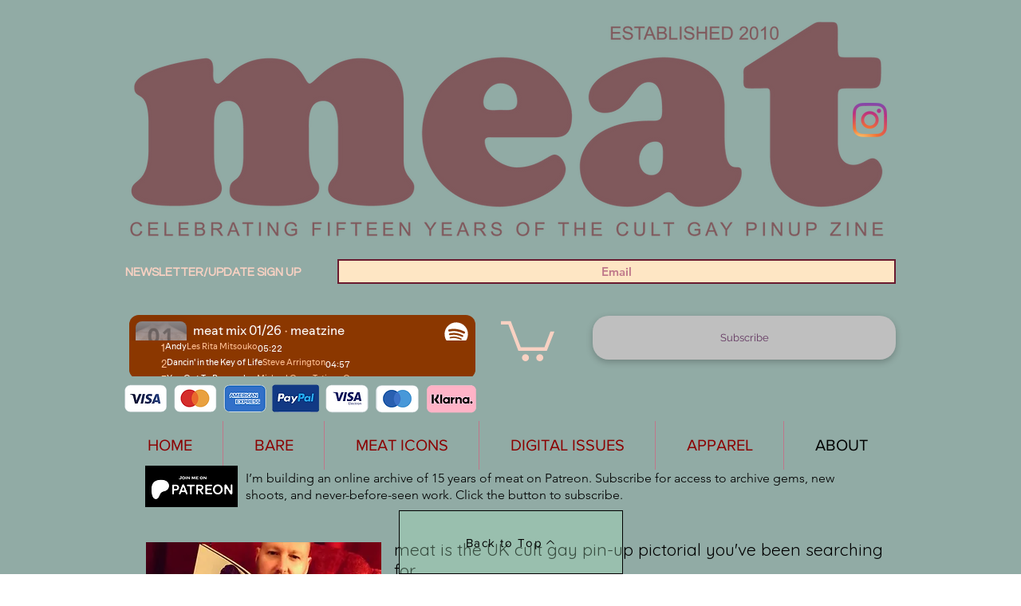

--- FILE ---
content_type: text/html; charset=utf-8
request_url: https://open.spotify.com/embed?uri=spotify%3Aplaylist%3A0Z1SyABcF7ivEcO6nOcz2E
body_size: 18262
content:
<!DOCTYPE html><html lang="en"><head><meta charSet="utf-8" data-next-head=""/><meta name="viewport" content="width=device-width" data-next-head=""/><title data-next-head=""></title><link rel="icon" href="/favicon.ico" data-next-head=""/><link rel="preload" href="https://embed-cdn.spotifycdn.com/_next/static/css/7914bff56eb925e2.css" as="style"/><link rel="preload" href="https://embed-cdn.spotifycdn.com/_next/static/css/36cf4511801a9b79.css" as="style"/><link rel="preload" href="https://embed-cdn.spotifycdn.com/_next/static/css/d76c1e843117f5f0.css" as="style"/><meta name="sentry-trace" content="1c8e1be0903cea1169b761ca08d009e2-68e5f83f8418b816-0"/><meta name="baggage" content="sentry-environment=production,sentry-release=ced44af6ebed86d66df43459733ceb1a3c21526a,sentry-public_key=4cc707ab12ea4779b417479c0550a5cb,sentry-trace_id=1c8e1be0903cea1169b761ca08d009e2,sentry-org_id=22381,sentry-sampled=false,sentry-sample_rand=0.7776541292897705,sentry-sample_rate=0"/><link rel="stylesheet" href="https://embed-cdn.spotifycdn.com/_next/static/css/7914bff56eb925e2.css" data-n-g=""/><link rel="stylesheet" href="https://embed-cdn.spotifycdn.com/_next/static/css/36cf4511801a9b79.css" data-n-p=""/><link rel="stylesheet" href="https://embed-cdn.spotifycdn.com/_next/static/css/d76c1e843117f5f0.css" data-n-p=""/><noscript data-n-css=""></noscript><script defer="" noModule="" src="https://embed-cdn.spotifycdn.com/_next/static/chunks/polyfills-42372ed130431b0a.js"></script><script src="https://embed-cdn.spotifycdn.com/_next/static/chunks/webpack-3eff30c92f2a9d75.js" defer=""></script><script src="https://embed-cdn.spotifycdn.com/_next/static/chunks/framework-06746325465d6acb.js" defer=""></script><script src="https://embed-cdn.spotifycdn.com/_next/static/chunks/main-241dfb4a68cb01c5.js" defer=""></script><script src="https://embed-cdn.spotifycdn.com/_next/static/chunks/pages/_app-582f7e82245db44e.js" defer=""></script><script src="https://embed-cdn.spotifycdn.com/_next/static/chunks/c74a394c-e24855accc540de9.js" defer=""></script><script src="https://embed-cdn.spotifycdn.com/_next/static/chunks/956ba4ca-0c87f12d5cae4c6b.js" defer=""></script><script src="https://embed-cdn.spotifycdn.com/_next/static/chunks/6949-f7a6946275ce426e.js" defer=""></script><script src="https://embed-cdn.spotifycdn.com/_next/static/chunks/9567-3aa52b20ac3d0818.js" defer=""></script><script src="https://embed-cdn.spotifycdn.com/_next/static/chunks/6754-b57e72558a4cd895.js" defer=""></script><script src="https://embed-cdn.spotifycdn.com/_next/static/chunks/9472-2aeba8bb5698083b.js" defer=""></script><script src="https://embed-cdn.spotifycdn.com/_next/static/chunks/pages/playlist/%5Bid%5D-f2ac3624a7994e8e.js" defer=""></script><script src="https://embed-cdn.spotifycdn.com/_next/static/c865e50b-93df-4809-a74a-5ea3a203f254/_buildManifest.js" defer=""></script><script src="https://embed-cdn.spotifycdn.com/_next/static/c865e50b-93df-4809-a74a-5ea3a203f254/_ssgManifest.js" defer=""></script></head><body><div id="__next"><div style="--image-src:url(&#x27;https://image-cdn-fa.spotifycdn.com/image/ab67706c0000da8434a60abe9dc25986c27eab0d&#x27;)" data-testid="main-page"><base target="_blank"/><style data-emotion="css-global fdjozx">body{color:rgb(255, 255, 255);}h1,h2{margin:0;font-size:initial;font-weight:normal;}.no-focus-outline *:focus{outline:0;}button{margin:0;border:0;padding:0;color:inherit;background-color:transparent;cursor:pointer;}button:focus-visible{outline:#3673d4 auto 5px!important;border-bottom:none!important;}button::after{border-bottom:none!important;}a{color:rgb(255, 255, 255);-webkit-text-decoration:none;text-decoration:none;}a:focus-visible{-webkit-text-decoration:underline!important;text-decoration:underline!important;}button{-webkit-user-select:none;-moz-user-select:none;-ms-user-select:none;user-select:none;}</style><div data-testid="embed-widget-container" class="encore-dark-theme encore-layout-themes TrackListWidget_widgetContainer__VVETD" style="--dynamic-opacity:1;--dynamic-background-base:rgba(139, 55, 0, 255);--dynamic-background-tinted:rgba(94, 20, 0, 255);--dynamic-background-tinted-50:rgba(94, 20, 0, 0.5);--background-base:rgba(139, 55, 0, 255);--background-tinted:rgba(94, 20, 0, 255);--text-base:rgba(255, 255, 255, 255);--text-bright-accent:rgba(255, 255, 255, 255);--text-subdued:rgba(255, 192, 148, 255)"><div data-testid="initialized-false" class="TrackListWidget_trackListGridContainer__GZGxh"><div class="TrackListWidget_coverArtContainer__QAXYk"><div aria-hidden="true" class="CoverArtBase_coverArt__ne0XI CoverArtTrackList_coverArtTrackList__1YwHX"></div></div><div class="TrackListWidget_spotifyLogoContainer__M1SxS"><a title="Play on Spotify" href="https://open.spotify.com" role="button" aria-label="Play on Spotify" data-testid="spotify-logo"><svg data-encore-id="icon" role="img" aria-hidden="true" class="e-91185-icon e-91185-baseline" style="--encore-icon-fill:var(--text-base, #000000);--encore-icon-height:var(--encore-graphic-size-decorative-larger);--encore-icon-width:var(--encore-graphic-size-decorative-larger)" viewBox="0 0 24 24"><path d='M12.438 1.009C6.368.769 1.251 5.494 1.008 11.565c-.24 6.07 4.485 11.186 10.556 11.426 6.07.242 11.185-4.484 11.427-10.554S18.507 1.251 12.438 1.009m4.644 16.114a.657.657 0 0 1-.897.246 13.2 13.2 0 0 0-4.71-1.602 13.2 13.2 0 0 0-4.968.242.658.658 0 0 1-.31-1.278 14.5 14.5 0 0 1 5.46-.265c1.837.257 3.579.851 5.177 1.76.315.178.425.58.246.896zm1.445-2.887a.853.853 0 0 1-1.158.344 16.2 16.2 0 0 0-5.475-1.797 16.2 16.2 0 0 0-5.758.219.855.855 0 0 1-1.018-.65.85.85 0 0 1 .65-1.018 17.9 17.9 0 0 1 6.362-.241 17.9 17.9 0 0 1 6.049 1.985c.415.224.57.743.344 1.158zm1.602-3.255a1.05 1.05 0 0 1-1.418.448 19.7 19.7 0 0 0-6.341-2.025 19.6 19.6 0 0 0-6.655.199 1.05 1.05 0 1 1-.417-2.06 21.7 21.7 0 0 1 7.364-.22 21.7 21.7 0 0 1 7.019 2.24c.515.268.715.903.448 1.418'/></svg></a></div><div class="TrackListWidget_metadataContainer__EP9LF"><div class="CondensedMetadata_condensedMetadataWrapper__6reTF"><span class="e-91185-text encore-text-body-medium CondensedMetadata_title__FRgOV" data-encore-id="text" dir="auto"><div class="Marquee_container__CV7du"><div class="Marquee_scrollableContainer__mcSox"><div class="Marquee_inner__UKCZf"><span class="e-91185-text encore-text-body-medium CondensedMetadata_condensedMetadataContainer__egWwQ" data-encore-id="text"><span class="e-91185-text encore-text-body-medium" data-encore-id="text">meat mix 01/26</span><span class="e-91185-text encore-text-body-small-bold encore-internal-color-text-subdued CondensedMetadata_separator__XZW4C" data-encore-id="text" aria-hidden="true">·</span><span class="e-91185-text encore-text-body-medium" data-encore-id="text">meatzine</span></span></div></div></div></span></div></div><div class="TrackListWidget_tagListContainer__I8UFM"></div><div class="TrackListWidget_playerControlsWrapper__MtZxe"></div></div><div class="TrackList_backgroundColorContainer__vm8ks TrackListWidget_trackListContainer__zpYQe" data-testid="tracklist"><div class="TrackList_opacityContainer__L_yni"><div class="TrackList_wrapper__H3yYt"><ol class="TrackList_trackListContainer__E6i38" aria-label="Track list"><li class="TracklistRow_trackListRow__vrAAd TracklistRow_isPlayable__U6o2r" data-testid="tracklist-row-0"><div class="TracklistRow_trackNumberCell__GQdAG"><button data-testid="playback-indicator" class="e-91185-button e-91185-button-tertiary e-91185-overflow-wrap-anywhere e-91185-baseline encore-text-body-medium-bold e-91185-focus-border e-91185-button-tertiary--condensed-all encore-internal-color-text-base TracklistRow_trackNumberCellContent__781FQ" aria-label="Play track" data-encore-id="buttonTertiary"><span class="e-91185-text encore-text-body-small encore-internal-color-text-subdued" data-encore-id="text">1</span></button></div><h3 class="e-91185-text encore-text-body-medium encore-internal-color-text-base TracklistRow_title__1RtS6" data-encore-id="text" dir="auto">Andy</h3><h4 class="e-91185-text encore-text-body-medium encore-internal-color-text-subdued TracklistRow_subtitle___DhJK" data-encore-id="text" dir="auto">Les Rita Mitsouko</h4><div class="TracklistRow_durationCell__CUhMO" data-testid="duration-cell">05:22</div></li><li class="TracklistRow_trackListRow__vrAAd TracklistRow_isPlayable__U6o2r" data-testid="tracklist-row-1"><div class="TracklistRow_trackNumberCell__GQdAG"><button data-testid="playback-indicator" class="e-91185-button e-91185-button-tertiary e-91185-overflow-wrap-anywhere e-91185-baseline encore-text-body-medium-bold e-91185-focus-border e-91185-button-tertiary--condensed-all encore-internal-color-text-base TracklistRow_trackNumberCellContent__781FQ" aria-label="Play track" data-encore-id="buttonTertiary"><span class="e-91185-text encore-text-body-small encore-internal-color-text-subdued" data-encore-id="text">2</span></button></div><h3 class="e-91185-text encore-text-body-medium encore-internal-color-text-base TracklistRow_title__1RtS6" data-encore-id="text" dir="auto">Dancin&#x27; in the Key of Life</h3><h4 class="e-91185-text encore-text-body-medium encore-internal-color-text-subdued TracklistRow_subtitle___DhJK" data-encore-id="text" dir="auto">Steve Arrington</h4><div class="TracklistRow_durationCell__CUhMO" data-testid="duration-cell">04:57</div></li><li class="TracklistRow_trackListRow__vrAAd TracklistRow_isPlayable__U6o2r" data-testid="tracklist-row-2"><div class="TracklistRow_trackNumberCell__GQdAG"><button data-testid="playback-indicator" class="e-91185-button e-91185-button-tertiary e-91185-overflow-wrap-anywhere e-91185-baseline encore-text-body-medium-bold e-91185-focus-border e-91185-button-tertiary--condensed-all encore-internal-color-text-base TracklistRow_trackNumberCellContent__781FQ" aria-label="Play track" data-encore-id="buttonTertiary"><span class="e-91185-text encore-text-body-small encore-internal-color-text-subdued" data-encore-id="text">3</span></button></div><h3 class="e-91185-text encore-text-body-medium encore-internal-color-text-base TracklistRow_title__1RtS6" data-encore-id="text" dir="auto">You Got To Remember</h3><h4 class="e-91185-text encore-text-body-medium encore-internal-color-text-subdued TracklistRow_subtitle___DhJK" data-encore-id="text" dir="auto">Michael Gray, Tatiana Owens</h4><div class="TracklistRow_durationCell__CUhMO" data-testid="duration-cell">03:23</div></li><li class="TracklistRow_trackListRow__vrAAd TracklistRow_isPlayable__U6o2r" data-testid="tracklist-row-3"><div class="TracklistRow_trackNumberCell__GQdAG"><button data-testid="playback-indicator" class="e-91185-button e-91185-button-tertiary e-91185-overflow-wrap-anywhere e-91185-baseline encore-text-body-medium-bold e-91185-focus-border e-91185-button-tertiary--condensed-all encore-internal-color-text-base TracklistRow_trackNumberCellContent__781FQ" aria-label="Play track" data-encore-id="buttonTertiary"><span class="e-91185-text encore-text-body-small encore-internal-color-text-subdued" data-encore-id="text">4</span></button></div><h3 class="e-91185-text encore-text-body-medium encore-internal-color-text-base TracklistRow_title__1RtS6" data-encore-id="text" dir="auto">I Used to Be Cool - Remix</h3><h4 class="e-91185-text encore-text-body-medium encore-internal-color-text-subdued TracklistRow_subtitle___DhJK" data-encore-id="text" dir="auto">Bright Light Bright Light, Jujubee</h4><div class="TracklistRow_durationCell__CUhMO" data-testid="duration-cell">03:35</div></li><li class="TracklistRow_trackListRow__vrAAd TracklistRow_isPlayable__U6o2r" data-testid="tracklist-row-4"><div class="TracklistRow_trackNumberCell__GQdAG"><button data-testid="playback-indicator" class="e-91185-button e-91185-button-tertiary e-91185-overflow-wrap-anywhere e-91185-baseline encore-text-body-medium-bold e-91185-focus-border e-91185-button-tertiary--condensed-all encore-internal-color-text-base TracklistRow_trackNumberCellContent__781FQ" aria-label="Play track" data-encore-id="buttonTertiary"><span class="e-91185-text encore-text-body-small encore-internal-color-text-subdued" data-encore-id="text">5</span></button></div><h3 class="e-91185-text encore-text-body-medium encore-internal-color-text-base TracklistRow_title__1RtS6" data-encore-id="text" dir="auto">Money&#x27;s Too Tight (To Mention) - The Cutback Mix</h3><h4 class="e-91185-text encore-text-body-medium encore-internal-color-text-subdued TracklistRow_subtitle___DhJK" data-encore-id="text" dir="auto">Simply Red</h4><div class="TracklistRow_durationCell__CUhMO" data-testid="duration-cell">08:39</div></li><li class="TracklistRow_trackListRow__vrAAd TracklistRow_isPlayable__U6o2r" data-testid="tracklist-row-5"><div class="TracklistRow_trackNumberCell__GQdAG"><button data-testid="playback-indicator" class="e-91185-button e-91185-button-tertiary e-91185-overflow-wrap-anywhere e-91185-baseline encore-text-body-medium-bold e-91185-focus-border e-91185-button-tertiary--condensed-all encore-internal-color-text-base TracklistRow_trackNumberCellContent__781FQ" aria-label="Play track" data-encore-id="buttonTertiary"><span class="e-91185-text encore-text-body-small encore-internal-color-text-subdued" data-encore-id="text">6</span></button></div><h3 class="e-91185-text encore-text-body-medium encore-internal-color-text-base TracklistRow_title__1RtS6" data-encore-id="text" dir="auto">Love On The Rocks</h3><h4 class="e-91185-text encore-text-body-medium encore-internal-color-text-subdued TracklistRow_subtitle___DhJK" data-encore-id="text" dir="auto">Lama</h4><div class="TracklistRow_durationCell__CUhMO" data-testid="duration-cell">05:20</div></li><li class="TracklistRow_trackListRow__vrAAd TracklistRow_isPlayable__U6o2r" data-testid="tracklist-row-6"><div class="TracklistRow_trackNumberCell__GQdAG"><button data-testid="playback-indicator" class="e-91185-button e-91185-button-tertiary e-91185-overflow-wrap-anywhere e-91185-baseline encore-text-body-medium-bold e-91185-focus-border e-91185-button-tertiary--condensed-all encore-internal-color-text-base TracklistRow_trackNumberCellContent__781FQ" aria-label="Play track" data-encore-id="buttonTertiary"><span class="e-91185-text encore-text-body-small encore-internal-color-text-subdued" data-encore-id="text">7</span></button></div><h3 class="e-91185-text encore-text-body-medium encore-internal-color-text-base TracklistRow_title__1RtS6" data-encore-id="text" dir="auto">Tucheza - Esa Extended Mix</h3><h4 class="e-91185-text encore-text-body-medium encore-internal-color-text-subdued TracklistRow_subtitle___DhJK" data-encore-id="text" dir="auto">Ze Spirits Band, Esa</h4><div class="TracklistRow_durationCell__CUhMO" data-testid="duration-cell">04:57</div></li><li class="TracklistRow_trackListRow__vrAAd TracklistRow_isPlayable__U6o2r" data-testid="tracklist-row-7"><div class="TracklistRow_trackNumberCell__GQdAG"><button data-testid="playback-indicator" class="e-91185-button e-91185-button-tertiary e-91185-overflow-wrap-anywhere e-91185-baseline encore-text-body-medium-bold e-91185-focus-border e-91185-button-tertiary--condensed-all encore-internal-color-text-base TracklistRow_trackNumberCellContent__781FQ" aria-label="Play track" data-encore-id="buttonTertiary"><span class="e-91185-text encore-text-body-small encore-internal-color-text-subdued" data-encore-id="text">8</span></button></div><h3 class="e-91185-text encore-text-body-medium encore-internal-color-text-base TracklistRow_title__1RtS6" data-encore-id="text" dir="auto">You&#x27;re Too Late</h3><h4 class="e-91185-text encore-text-body-medium encore-internal-color-text-subdued TracklistRow_subtitle___DhJK" data-encore-id="text" dir="auto">Fantasy</h4><div class="TracklistRow_durationCell__CUhMO" data-testid="duration-cell">06:33</div></li><li class="TracklistRow_trackListRow__vrAAd" data-testid="tracklist-row-8"><div class="TracklistRow_trackNumberCell__GQdAG"><button data-testid="playback-indicator" disabled="" class="e-91185-button e-91185-button-tertiary e-91185-overflow-wrap-anywhere e-91185-baseline encore-text-body-medium-bold e-91185-focus-border e-91185-button-tertiary--condensed-all encore-internal-color-text-base TracklistRow_trackNumberCellContent__781FQ" aria-label="Play track" data-encore-id="buttonTertiary"><span class="e-91185-text encore-text-body-small encore-internal-color-text-base" data-encore-id="text">9</span></button></div><h3 class="e-91185-text encore-text-body-medium encore-internal-color-text-base TracklistRow_title__1RtS6" data-encore-id="text" dir="auto">Dance With You</h3><h4 class="e-91185-text encore-text-body-medium encore-internal-color-text-subdued TracklistRow_subtitle___DhJK" data-encore-id="text" dir="auto">Carrie Lucas</h4><div class="TracklistRow_durationCell__CUhMO" data-testid="duration-cell">06:36</div></li><li class="TracklistRow_trackListRow__vrAAd TracklistRow_isPlayable__U6o2r" data-testid="tracklist-row-9"><div class="TracklistRow_trackNumberCell__GQdAG"><button data-testid="playback-indicator" class="e-91185-button e-91185-button-tertiary e-91185-overflow-wrap-anywhere e-91185-baseline encore-text-body-medium-bold e-91185-focus-border e-91185-button-tertiary--condensed-all encore-internal-color-text-base TracklistRow_trackNumberCellContent__781FQ" aria-label="Play track" data-encore-id="buttonTertiary"><span class="e-91185-text encore-text-body-small encore-internal-color-text-subdued" data-encore-id="text">10</span></button></div><h3 class="e-91185-text encore-text-body-medium encore-internal-color-text-base TracklistRow_title__1RtS6" data-encore-id="text" dir="auto">Operator - DJ Koze&#x27;s 12 inch Extended Disco Version</h3><h4 class="e-91185-text encore-text-body-medium encore-internal-color-text-subdued TracklistRow_subtitle___DhJK" data-encore-id="text" dir="auto">Låpsley, DJ Koze</h4><div class="TracklistRow_durationCell__CUhMO" data-testid="duration-cell">10:03</div></li><li class="TracklistRow_trackListRow__vrAAd TracklistRow_isPlayable__U6o2r" data-testid="tracklist-row-10"><div class="TracklistRow_trackNumberCell__GQdAG"><button data-testid="playback-indicator" class="e-91185-button e-91185-button-tertiary e-91185-overflow-wrap-anywhere e-91185-baseline encore-text-body-medium-bold e-91185-focus-border e-91185-button-tertiary--condensed-all encore-internal-color-text-base TracklistRow_trackNumberCellContent__781FQ" aria-label="Play track" data-encore-id="buttonTertiary"><span class="e-91185-text encore-text-body-small encore-internal-color-text-subdued" data-encore-id="text">11</span></button></div><h3 class="e-91185-text encore-text-body-medium encore-internal-color-text-base TracklistRow_title__1RtS6" data-encore-id="text" dir="auto">Don&#x27;t Wanna Dance</h3><h4 class="e-91185-text encore-text-body-medium encore-internal-color-text-subdued TracklistRow_subtitle___DhJK" data-encore-id="text" dir="auto">Boston Bun</h4><div class="TracklistRow_durationCell__CUhMO" data-testid="duration-cell">02:49</div></li><li class="TracklistRow_trackListRow__vrAAd TracklistRow_isPlayable__U6o2r" data-testid="tracklist-row-11"><div class="TracklistRow_trackNumberCell__GQdAG"><button data-testid="playback-indicator" class="e-91185-button e-91185-button-tertiary e-91185-overflow-wrap-anywhere e-91185-baseline encore-text-body-medium-bold e-91185-focus-border e-91185-button-tertiary--condensed-all encore-internal-color-text-base TracklistRow_trackNumberCellContent__781FQ" aria-label="Play track" data-encore-id="buttonTertiary"><span class="e-91185-text encore-text-body-small encore-internal-color-text-subdued" data-encore-id="text">12</span></button></div><h3 class="e-91185-text encore-text-body-medium encore-internal-color-text-base TracklistRow_title__1RtS6" data-encore-id="text" dir="auto">Remember Me (feat. Jemeni G) - Yuksek Extended Remix</h3><h4 class="e-91185-text encore-text-body-medium encore-internal-color-text-subdued TracklistRow_subtitle___DhJK" data-encore-id="text" dir="auto">Risk Assessment, Jemeni G, Yuksek</h4><div class="TracklistRow_durationCell__CUhMO" data-testid="duration-cell">04:43</div></li><li class="TracklistRow_trackListRow__vrAAd TracklistRow_isPlayable__U6o2r" data-testid="tracklist-row-12"><div class="TracklistRow_trackNumberCell__GQdAG"><button data-testid="playback-indicator" class="e-91185-button e-91185-button-tertiary e-91185-overflow-wrap-anywhere e-91185-baseline encore-text-body-medium-bold e-91185-focus-border e-91185-button-tertiary--condensed-all encore-internal-color-text-base TracklistRow_trackNumberCellContent__781FQ" aria-label="Play track" data-encore-id="buttonTertiary"><span class="e-91185-text encore-text-body-small encore-internal-color-text-subdued" data-encore-id="text">13</span></button></div><h3 class="e-91185-text encore-text-body-medium encore-internal-color-text-base TracklistRow_title__1RtS6" data-encore-id="text" dir="auto">Outstanding - Original 12&quot; Mix</h3><h4 class="e-91185-text encore-text-body-medium encore-internal-color-text-subdued TracklistRow_subtitle___DhJK" data-encore-id="text" dir="auto">The Gap Band</h4><div class="TracklistRow_durationCell__CUhMO" data-testid="duration-cell">06:15</div></li><li class="TracklistRow_trackListRow__vrAAd TracklistRow_isPlayable__U6o2r" data-testid="tracklist-row-13"><div class="TracklistRow_trackNumberCell__GQdAG"><button data-testid="playback-indicator" class="e-91185-button e-91185-button-tertiary e-91185-overflow-wrap-anywhere e-91185-baseline encore-text-body-medium-bold e-91185-focus-border e-91185-button-tertiary--condensed-all encore-internal-color-text-base TracklistRow_trackNumberCellContent__781FQ" aria-label="Play track" data-encore-id="buttonTertiary"><span class="e-91185-text encore-text-body-small encore-internal-color-text-subdued" data-encore-id="text">14</span></button></div><h3 class="e-91185-text encore-text-body-medium encore-internal-color-text-base TracklistRow_title__1RtS6" data-encore-id="text" dir="auto">Disco Fantasy</h3><h4 class="e-91185-text encore-text-body-medium encore-internal-color-text-subdued TracklistRow_subtitle___DhJK" data-encore-id="text" dir="auto">Rahaan</h4><div class="TracklistRow_durationCell__CUhMO" data-testid="duration-cell">05:28</div></li><li class="TracklistRow_trackListRow__vrAAd TracklistRow_isPlayable__U6o2r" data-testid="tracklist-row-14"><div class="TracklistRow_trackNumberCell__GQdAG"><button data-testid="playback-indicator" class="e-91185-button e-91185-button-tertiary e-91185-overflow-wrap-anywhere e-91185-baseline encore-text-body-medium-bold e-91185-focus-border e-91185-button-tertiary--condensed-all encore-internal-color-text-base TracklistRow_trackNumberCellContent__781FQ" aria-label="Play track" data-encore-id="buttonTertiary"><span class="e-91185-text encore-text-body-small encore-internal-color-text-subdued" data-encore-id="text">15</span></button></div><h3 class="e-91185-text encore-text-body-medium encore-internal-color-text-base TracklistRow_title__1RtS6" data-encore-id="text" dir="auto">Dyin&#x27; to Be Dancin&#x27;</h3><h4 class="e-91185-text encore-text-body-medium encore-internal-color-text-subdued TracklistRow_subtitle___DhJK" data-encore-id="text" dir="auto">Empress</h4><div class="TracklistRow_durationCell__CUhMO" data-testid="duration-cell">07:02</div></li><li class="TracklistRow_trackListRow__vrAAd TracklistRow_isPlayable__U6o2r" data-testid="tracklist-row-15"><div class="TracklistRow_trackNumberCell__GQdAG"><button data-testid="playback-indicator" class="e-91185-button e-91185-button-tertiary e-91185-overflow-wrap-anywhere e-91185-baseline encore-text-body-medium-bold e-91185-focus-border e-91185-button-tertiary--condensed-all encore-internal-color-text-base TracklistRow_trackNumberCellContent__781FQ" aria-label="Play track" data-encore-id="buttonTertiary"><span class="e-91185-text encore-text-body-small encore-internal-color-text-subdued" data-encore-id="text">16</span></button></div><h3 class="e-91185-text encore-text-body-medium encore-internal-color-text-base TracklistRow_title__1RtS6" data-encore-id="text" dir="auto">MIDNIGHT DRIVER</h3><h4 class="e-91185-text encore-text-body-medium encore-internal-color-text-subdued TracklistRow_subtitle___DhJK" data-encore-id="text" dir="auto">Minako Yoshida</h4><div class="TracklistRow_durationCell__CUhMO" data-testid="duration-cell">07:44</div></li><li class="TracklistRow_trackListRow__vrAAd TracklistRow_isPlayable__U6o2r" data-testid="tracklist-row-16"><div class="TracklistRow_trackNumberCell__GQdAG"><button data-testid="playback-indicator" class="e-91185-button e-91185-button-tertiary e-91185-overflow-wrap-anywhere e-91185-baseline encore-text-body-medium-bold e-91185-focus-border e-91185-button-tertiary--condensed-all encore-internal-color-text-base TracklistRow_trackNumberCellContent__781FQ" aria-label="Play track" data-encore-id="buttonTertiary"><span class="e-91185-text encore-text-body-small encore-internal-color-text-subdued" data-encore-id="text">17</span></button></div><h3 class="e-91185-text encore-text-body-medium encore-internal-color-text-base TracklistRow_title__1RtS6" data-encore-id="text" dir="auto">You Used To Hold Me So Tight</h3><h4 class="e-91185-text encore-text-body-medium encore-internal-color-text-subdued TracklistRow_subtitle___DhJK" data-encore-id="text" dir="auto">Thelma Houston</h4><div class="TracklistRow_durationCell__CUhMO" data-testid="duration-cell">05:46</div></li><li class="TracklistRow_trackListRow__vrAAd TracklistRow_isPlayable__U6o2r" data-testid="tracklist-row-17"><div class="TracklistRow_trackNumberCell__GQdAG"><button data-testid="playback-indicator" class="e-91185-button e-91185-button-tertiary e-91185-overflow-wrap-anywhere e-91185-baseline encore-text-body-medium-bold e-91185-focus-border e-91185-button-tertiary--condensed-all encore-internal-color-text-base TracklistRow_trackNumberCellContent__781FQ" aria-label="Play track" data-encore-id="buttonTertiary"><span class="e-91185-text encore-text-body-small encore-internal-color-text-subdued" data-encore-id="text">18</span></button></div><h3 class="e-91185-text encore-text-body-medium encore-internal-color-text-base TracklistRow_title__1RtS6" data-encore-id="text" dir="auto">Feels Good - Carrots &amp; Beets</h3><h4 class="e-91185-text encore-text-body-medium encore-internal-color-text-subdued TracklistRow_subtitle___DhJK" data-encore-id="text" dir="auto">Electra</h4><div class="TracklistRow_durationCell__CUhMO" data-testid="duration-cell">06:16</div></li><li class="TracklistRow_trackListRow__vrAAd TracklistRow_isPlayable__U6o2r" data-testid="tracklist-row-18"><div class="TracklistRow_trackNumberCell__GQdAG"><button data-testid="playback-indicator" class="e-91185-button e-91185-button-tertiary e-91185-overflow-wrap-anywhere e-91185-baseline encore-text-body-medium-bold e-91185-focus-border e-91185-button-tertiary--condensed-all encore-internal-color-text-base TracklistRow_trackNumberCellContent__781FQ" aria-label="Play track" data-encore-id="buttonTertiary"><span class="e-91185-text encore-text-body-small encore-internal-color-text-subdued" data-encore-id="text">19</span></button></div><h3 class="e-91185-text encore-text-body-medium encore-internal-color-text-base TracklistRow_title__1RtS6" data-encore-id="text" dir="auto">Cccan&#x27;t You See - French Extended Mix</h3><h4 class="e-91185-text encore-text-body-medium encore-internal-color-text-subdued TracklistRow_subtitle___DhJK" data-encore-id="text" dir="auto">Vicious Pink</h4><div class="TracklistRow_durationCell__CUhMO" data-testid="duration-cell">07:19</div></li><li class="TracklistRow_trackListRow__vrAAd TracklistRow_isPlayable__U6o2r" data-testid="tracklist-row-19"><div class="TracklistRow_trackNumberCell__GQdAG"><button data-testid="playback-indicator" class="e-91185-button e-91185-button-tertiary e-91185-overflow-wrap-anywhere e-91185-baseline encore-text-body-medium-bold e-91185-focus-border e-91185-button-tertiary--condensed-all encore-internal-color-text-base TracklistRow_trackNumberCellContent__781FQ" aria-label="Play track" data-encore-id="buttonTertiary"><span class="e-91185-text encore-text-body-small encore-internal-color-text-subdued" data-encore-id="text">20</span></button></div><h3 class="e-91185-text encore-text-body-medium encore-internal-color-text-base TracklistRow_title__1RtS6" data-encore-id="text" dir="auto">Cybernetic Love - Vocal</h3><h4 class="e-91185-text encore-text-body-medium encore-internal-color-text-subdued TracklistRow_subtitle___DhJK" data-encore-id="text" dir="auto">Casco</h4><div class="TracklistRow_durationCell__CUhMO" data-testid="duration-cell">06:10</div></li><li class="TracklistRow_trackListRow__vrAAd TracklistRow_isPlayable__U6o2r" data-testid="tracklist-row-20"><div class="TracklistRow_trackNumberCell__GQdAG"><button data-testid="playback-indicator" class="e-91185-button e-91185-button-tertiary e-91185-overflow-wrap-anywhere e-91185-baseline encore-text-body-medium-bold e-91185-focus-border e-91185-button-tertiary--condensed-all encore-internal-color-text-base TracklistRow_trackNumberCellContent__781FQ" aria-label="Play track" data-encore-id="buttonTertiary"><span class="e-91185-text encore-text-body-small encore-internal-color-text-subdued" data-encore-id="text">21</span></button></div><h3 class="e-91185-text encore-text-body-medium encore-internal-color-text-base TracklistRow_title__1RtS6" data-encore-id="text" dir="auto">Take Me to the Bridge</h3><h4 class="e-91185-text encore-text-body-medium encore-internal-color-text-subdued TracklistRow_subtitle___DhJK" data-encore-id="text" dir="auto">Vera</h4><div class="TracklistRow_durationCell__CUhMO" data-testid="duration-cell">07:03</div></li><li class="TracklistRow_trackListRow__vrAAd TracklistRow_isPlayable__U6o2r" data-testid="tracklist-row-21"><div class="TracklistRow_trackNumberCell__GQdAG"><button data-testid="playback-indicator" class="e-91185-button e-91185-button-tertiary e-91185-overflow-wrap-anywhere e-91185-baseline encore-text-body-medium-bold e-91185-focus-border e-91185-button-tertiary--condensed-all encore-internal-color-text-base TracklistRow_trackNumberCellContent__781FQ" aria-label="Play track" data-encore-id="buttonTertiary"><span class="e-91185-text encore-text-body-small encore-internal-color-text-subdued" data-encore-id="text">22</span></button></div><h3 class="e-91185-text encore-text-body-medium encore-internal-color-text-base TracklistRow_title__1RtS6" data-encore-id="text" dir="auto">Angels By My Side (feat. Pauline Taylor) - 7&quot; Version</h3><h4 class="e-91185-text encore-text-body-medium encore-internal-color-text-subdued TracklistRow_subtitle___DhJK" data-encore-id="text" dir="auto">Sophie Lloyd, Pauline Taylor</h4><div class="TracklistRow_durationCell__CUhMO" data-testid="duration-cell">03:37</div></li><li class="TracklistRow_trackListRow__vrAAd TracklistRow_isPlayable__U6o2r" data-testid="tracklist-row-22"><div class="TracklistRow_trackNumberCell__GQdAG"><button data-testid="playback-indicator" class="e-91185-button e-91185-button-tertiary e-91185-overflow-wrap-anywhere e-91185-baseline encore-text-body-medium-bold e-91185-focus-border e-91185-button-tertiary--condensed-all encore-internal-color-text-base TracklistRow_trackNumberCellContent__781FQ" aria-label="Play track" data-encore-id="buttonTertiary"><span class="e-91185-text encore-text-body-small encore-internal-color-text-subdued" data-encore-id="text">23</span></button></div><h3 class="e-91185-text encore-text-body-medium encore-internal-color-text-base TracklistRow_title__1RtS6" data-encore-id="text" dir="auto">Sweet Somebody</h3><h4 class="e-91185-text encore-text-body-medium encore-internal-color-text-subdued TracklistRow_subtitle___DhJK" data-encore-id="text" dir="auto">Shannon</h4><div class="TracklistRow_durationCell__CUhMO" data-testid="duration-cell">04:41</div></li><li class="TracklistRow_trackListRow__vrAAd TracklistRow_isPlayable__U6o2r" data-testid="tracklist-row-23"><div class="TracklistRow_trackNumberCell__GQdAG"><button data-testid="playback-indicator" class="e-91185-button e-91185-button-tertiary e-91185-overflow-wrap-anywhere e-91185-baseline encore-text-body-medium-bold e-91185-focus-border e-91185-button-tertiary--condensed-all encore-internal-color-text-base TracklistRow_trackNumberCellContent__781FQ" aria-label="Play track" data-encore-id="buttonTertiary"><span class="e-91185-text encore-text-body-small encore-internal-color-text-subdued" data-encore-id="text">24</span></button></div><h3 class="e-91185-text encore-text-body-medium encore-internal-color-text-base TracklistRow_title__1RtS6" data-encore-id="text" dir="auto">Petrol - Version 1985</h3><h4 class="e-91185-text encore-text-body-medium encore-internal-color-text-subdued TracklistRow_subtitle___DhJK" data-encore-id="text" dir="auto">Severed Heads</h4><div class="TracklistRow_durationCell__CUhMO" data-testid="duration-cell">02:44</div></li><li class="TracklistRow_trackListRow__vrAAd TracklistRow_isPlayable__U6o2r" data-testid="tracklist-row-24"><div class="TracklistRow_trackNumberCell__GQdAG"><button data-testid="playback-indicator" class="e-91185-button e-91185-button-tertiary e-91185-overflow-wrap-anywhere e-91185-baseline encore-text-body-medium-bold e-91185-focus-border e-91185-button-tertiary--condensed-all encore-internal-color-text-base TracklistRow_trackNumberCellContent__781FQ" aria-label="Play track" data-encore-id="buttonTertiary"><span class="e-91185-text encore-text-body-small encore-internal-color-text-subdued" data-encore-id="text">25</span></button></div><h3 class="e-91185-text encore-text-body-medium encore-internal-color-text-base TracklistRow_title__1RtS6" data-encore-id="text" dir="auto">A Roller Skating Jam Named &quot;Saturdays&quot;</h3><h4 class="e-91185-text encore-text-body-medium encore-internal-color-text-subdued TracklistRow_subtitle___DhJK" data-encore-id="text" dir="auto">De La Soul, Q-Tip, Vinia Mojica</h4><div class="TracklistRow_durationCell__CUhMO" data-testid="duration-cell">04:02</div></li><li class="TracklistRow_trackListRow__vrAAd TracklistRow_isPlayable__U6o2r" data-testid="tracklist-row-25"><div class="TracklistRow_trackNumberCell__GQdAG"><button data-testid="playback-indicator" class="e-91185-button e-91185-button-tertiary e-91185-overflow-wrap-anywhere e-91185-baseline encore-text-body-medium-bold e-91185-focus-border e-91185-button-tertiary--condensed-all encore-internal-color-text-base TracklistRow_trackNumberCellContent__781FQ" aria-label="Play track" data-encore-id="buttonTertiary"><span class="e-91185-text encore-text-body-small encore-internal-color-text-subdued" data-encore-id="text">26</span></button></div><h3 class="e-91185-text encore-text-body-medium encore-internal-color-text-base TracklistRow_title__1RtS6" data-encore-id="text" dir="auto">Outside</h3><h4 class="e-91185-text encore-text-body-medium encore-internal-color-text-subdued TracklistRow_subtitle___DhJK" data-encore-id="text" dir="auto">George Michael</h4><div class="TracklistRow_durationCell__CUhMO" data-testid="duration-cell">04:43</div></li><li class="TracklistRow_trackListRow__vrAAd TracklistRow_isPlayable__U6o2r" data-testid="tracklist-row-26"><div class="TracklistRow_trackNumberCell__GQdAG"><button data-testid="playback-indicator" class="e-91185-button e-91185-button-tertiary e-91185-overflow-wrap-anywhere e-91185-baseline encore-text-body-medium-bold e-91185-focus-border e-91185-button-tertiary--condensed-all encore-internal-color-text-base TracklistRow_trackNumberCellContent__781FQ" aria-label="Play track" data-encore-id="buttonTertiary"><span class="e-91185-text encore-text-body-small encore-internal-color-text-subdued" data-encore-id="text">27</span></button></div><h3 class="e-91185-text encore-text-body-medium encore-internal-color-text-base TracklistRow_title__1RtS6" data-encore-id="text" dir="auto">Working (You Are)</h3><h4 class="e-91185-text encore-text-body-medium encore-internal-color-text-subdued TracklistRow_subtitle___DhJK" data-encore-id="text" dir="auto">Stephen Mallinder</h4><div class="TracklistRow_durationCell__CUhMO" data-testid="duration-cell">05:36</div></li><li class="TracklistRow_trackListRow__vrAAd" data-testid="tracklist-row-27"><div class="TracklistRow_trackNumberCell__GQdAG"><button data-testid="playback-indicator" disabled="" class="e-91185-button e-91185-button-tertiary e-91185-overflow-wrap-anywhere e-91185-baseline encore-text-body-medium-bold e-91185-focus-border e-91185-button-tertiary--condensed-all encore-internal-color-text-base TracklistRow_trackNumberCellContent__781FQ" aria-label="Play track" data-encore-id="buttonTertiary"><span class="e-91185-text encore-text-body-small encore-internal-color-text-base" data-encore-id="text">28</span></button></div><h3 class="e-91185-text encore-text-body-medium encore-internal-color-text-base TracklistRow_title__1RtS6" data-encore-id="text" dir="auto">Angel in My Pocket</h3><h4 class="e-91185-text encore-text-body-medium encore-internal-color-text-subdued TracklistRow_subtitle___DhJK" data-encore-id="text" dir="auto">Change</h4><div class="TracklistRow_durationCell__CUhMO" data-testid="duration-cell">06:10</div></li><li class="TracklistRow_trackListRow__vrAAd TracklistRow_isPlayable__U6o2r" data-testid="tracklist-row-28"><div class="TracklistRow_trackNumberCell__GQdAG"><button data-testid="playback-indicator" class="e-91185-button e-91185-button-tertiary e-91185-overflow-wrap-anywhere e-91185-baseline encore-text-body-medium-bold e-91185-focus-border e-91185-button-tertiary--condensed-all encore-internal-color-text-base TracklistRow_trackNumberCellContent__781FQ" aria-label="Play track" data-encore-id="buttonTertiary"><span class="e-91185-text encore-text-body-small encore-internal-color-text-subdued" data-encore-id="text">29</span></button></div><h3 class="e-91185-text encore-text-body-medium encore-internal-color-text-base TracklistRow_title__1RtS6" data-encore-id="text" dir="auto">Je t&#x27;aime mélancolie - Remix Version</h3><h4 class="e-91185-text encore-text-body-medium encore-internal-color-text-subdued TracklistRow_subtitle___DhJK" data-encore-id="text" dir="auto">Mylène Farmer</h4><div class="TracklistRow_durationCell__CUhMO" data-testid="duration-cell">05:31</div></li><li class="TracklistRow_trackListRow__vrAAd TracklistRow_isPlayable__U6o2r" data-testid="tracklist-row-29"><div class="TracklistRow_trackNumberCell__GQdAG"><button data-testid="playback-indicator" class="e-91185-button e-91185-button-tertiary e-91185-overflow-wrap-anywhere e-91185-baseline encore-text-body-medium-bold e-91185-focus-border e-91185-button-tertiary--condensed-all encore-internal-color-text-base TracklistRow_trackNumberCellContent__781FQ" aria-label="Play track" data-encore-id="buttonTertiary"><span class="e-91185-text encore-text-body-small encore-internal-color-text-subdued" data-encore-id="text">30</span></button></div><h3 class="e-91185-text encore-text-body-medium encore-internal-color-text-base TracklistRow_title__1RtS6" data-encore-id="text" dir="auto">Souris puisque c&#x27;est grave</h3><h4 class="e-91185-text encore-text-body-medium encore-internal-color-text-subdued TracklistRow_subtitle___DhJK" data-encore-id="text" dir="auto">Alain Chamfort</h4><div class="TracklistRow_durationCell__CUhMO" data-testid="duration-cell">03:50</div></li><li class="TracklistRow_trackListRow__vrAAd TracklistRow_isPlayable__U6o2r" data-testid="tracklist-row-30"><div class="TracklistRow_trackNumberCell__GQdAG"><button data-testid="playback-indicator" class="e-91185-button e-91185-button-tertiary e-91185-overflow-wrap-anywhere e-91185-baseline encore-text-body-medium-bold e-91185-focus-border e-91185-button-tertiary--condensed-all encore-internal-color-text-base TracklistRow_trackNumberCellContent__781FQ" aria-label="Play track" data-encore-id="buttonTertiary"><span class="e-91185-text encore-text-body-small encore-internal-color-text-subdued" data-encore-id="text">31</span></button></div><h3 class="e-91185-text encore-text-body-medium encore-internal-color-text-base TracklistRow_title__1RtS6" data-encore-id="text" dir="auto">Spinning the Wheel - Forthright Edit</h3><h4 class="e-91185-text encore-text-body-medium encore-internal-color-text-subdued TracklistRow_subtitle___DhJK" data-encore-id="text" dir="auto">George Michael</h4><div class="TracklistRow_durationCell__CUhMO" data-testid="duration-cell">04:41</div></li><li class="TracklistRow_trackListRow__vrAAd TracklistRow_isPlayable__U6o2r" data-testid="tracklist-row-31"><div class="TracklistRow_trackNumberCell__GQdAG"><button data-testid="playback-indicator" class="e-91185-button e-91185-button-tertiary e-91185-overflow-wrap-anywhere e-91185-baseline encore-text-body-medium-bold e-91185-focus-border e-91185-button-tertiary--condensed-all encore-internal-color-text-base TracklistRow_trackNumberCellContent__781FQ" aria-label="Play track" data-encore-id="buttonTertiary"><span class="e-91185-text encore-text-body-small encore-internal-color-text-subdued" data-encore-id="text">32</span></button></div><h3 class="e-91185-text encore-text-body-medium encore-internal-color-text-base TracklistRow_title__1RtS6" data-encore-id="text" dir="auto">Bad Habits</h3><h4 class="e-91185-text encore-text-body-medium encore-internal-color-text-subdued TracklistRow_subtitle___DhJK" data-encore-id="text" dir="auto">Jenny Burton</h4><div class="TracklistRow_durationCell__CUhMO" data-testid="duration-cell">05:28</div></li><li class="TracklistRow_trackListRow__vrAAd TracklistRow_isPlayable__U6o2r" data-testid="tracklist-row-32"><div class="TracklistRow_trackNumberCell__GQdAG"><button data-testid="playback-indicator" class="e-91185-button e-91185-button-tertiary e-91185-overflow-wrap-anywhere e-91185-baseline encore-text-body-medium-bold e-91185-focus-border e-91185-button-tertiary--condensed-all encore-internal-color-text-base TracklistRow_trackNumberCellContent__781FQ" aria-label="Play track" data-encore-id="buttonTertiary"><span class="e-91185-text encore-text-body-small encore-internal-color-text-subdued" data-encore-id="text">33</span></button></div><h3 class="e-91185-text encore-text-body-medium encore-internal-color-text-base TracklistRow_title__1RtS6" data-encore-id="text" dir="auto">Waiting For Sunshine</h3><h4 class="e-91185-text encore-text-body-medium encore-internal-color-text-subdued TracklistRow_subtitle___DhJK" data-encore-id="text" dir="auto">AFSHEEN, Rebecca Ferguson</h4><div class="TracklistRow_durationCell__CUhMO" data-testid="duration-cell">02:46</div></li><li class="TracklistRow_trackListRow__vrAAd TracklistRow_isPlayable__U6o2r" data-testid="tracklist-row-33"><div class="TracklistRow_trackNumberCell__GQdAG"><button data-testid="playback-indicator" class="e-91185-button e-91185-button-tertiary e-91185-overflow-wrap-anywhere e-91185-baseline encore-text-body-medium-bold e-91185-focus-border e-91185-button-tertiary--condensed-all encore-internal-color-text-base TracklistRow_trackNumberCellContent__781FQ" aria-label="Play track" data-encore-id="buttonTertiary"><span class="e-91185-text encore-text-body-small encore-internal-color-text-subdued" data-encore-id="text">34</span></button></div><h3 class="e-91185-text encore-text-body-medium encore-internal-color-text-base TracklistRow_title__1RtS6" data-encore-id="text" dir="auto">Hit It Off (feat. Teni Tinks) - Late Nite Tuff Guy Extended Remix</h3><h4 class="e-91185-text encore-text-body-medium encore-internal-color-text-subdued TracklistRow_subtitle___DhJK" data-encore-id="text" dir="auto">Qwestlife, Teni Tinks, Late Nite Tuff Guy</h4><div class="TracklistRow_durationCell__CUhMO" data-testid="duration-cell">06:17</div></li><li class="TracklistRow_trackListRow__vrAAd TracklistRow_isPlayable__U6o2r" data-testid="tracklist-row-34"><div class="TracklistRow_trackNumberCell__GQdAG"><button data-testid="playback-indicator" class="e-91185-button e-91185-button-tertiary e-91185-overflow-wrap-anywhere e-91185-baseline encore-text-body-medium-bold e-91185-focus-border e-91185-button-tertiary--condensed-all encore-internal-color-text-base TracklistRow_trackNumberCellContent__781FQ" aria-label="Play track" data-encore-id="buttonTertiary"><span class="e-91185-text encore-text-body-small encore-internal-color-text-subdued" data-encore-id="text">35</span></button></div><h3 class="e-91185-text encore-text-body-medium encore-internal-color-text-base TracklistRow_title__1RtS6" data-encore-id="text" dir="auto">Rolling Back</h3><h4 class="e-91185-text encore-text-body-medium encore-internal-color-text-subdued TracklistRow_subtitle___DhJK" data-encore-id="text" dir="auto">Young Gun Silver Fox</h4><div class="TracklistRow_durationCell__CUhMO" data-testid="duration-cell">03:43</div></li><li class="TracklistRow_trackListRow__vrAAd TracklistRow_isPlayable__U6o2r" data-testid="tracklist-row-35"><div class="TracklistRow_trackNumberCell__GQdAG"><button data-testid="playback-indicator" class="e-91185-button e-91185-button-tertiary e-91185-overflow-wrap-anywhere e-91185-baseline encore-text-body-medium-bold e-91185-focus-border e-91185-button-tertiary--condensed-all encore-internal-color-text-base TracklistRow_trackNumberCellContent__781FQ" aria-label="Play track" data-encore-id="buttonTertiary"><span class="e-91185-text encore-text-body-small encore-internal-color-text-subdued" data-encore-id="text">36</span></button></div><h3 class="e-91185-text encore-text-body-medium encore-internal-color-text-base TracklistRow_title__1RtS6" data-encore-id="text" dir="auto">City Lights</h3><h4 class="e-91185-text encore-text-body-medium encore-internal-color-text-subdued TracklistRow_subtitle___DhJK" data-encore-id="text" dir="auto">Steve Cross</h4><div class="TracklistRow_durationCell__CUhMO" data-testid="duration-cell">03:44</div></li><li class="TracklistRow_trackListRow__vrAAd TracklistRow_isPlayable__U6o2r" data-testid="tracklist-row-36"><div class="TracklistRow_trackNumberCell__GQdAG"><button data-testid="playback-indicator" class="e-91185-button e-91185-button-tertiary e-91185-overflow-wrap-anywhere e-91185-baseline encore-text-body-medium-bold e-91185-focus-border e-91185-button-tertiary--condensed-all encore-internal-color-text-base TracklistRow_trackNumberCellContent__781FQ" aria-label="Play track" data-encore-id="buttonTertiary"><span class="e-91185-text encore-text-body-small encore-internal-color-text-subdued" data-encore-id="text">37</span></button></div><h3 class="e-91185-text encore-text-body-medium encore-internal-color-text-base TracklistRow_title__1RtS6" data-encore-id="text" dir="auto">Enjoy Your Life</h3><h4 class="e-91185-text encore-text-body-medium encore-internal-color-text-subdued TracklistRow_subtitle___DhJK" data-encore-id="text" dir="auto">Romy</h4><div class="TracklistRow_durationCell__CUhMO" data-testid="duration-cell">04:00</div></li><li class="TracklistRow_trackListRow__vrAAd TracklistRow_isPlayable__U6o2r" data-testid="tracklist-row-37"><div class="TracklistRow_trackNumberCell__GQdAG"><button data-testid="playback-indicator" class="e-91185-button e-91185-button-tertiary e-91185-overflow-wrap-anywhere e-91185-baseline encore-text-body-medium-bold e-91185-focus-border e-91185-button-tertiary--condensed-all encore-internal-color-text-base TracklistRow_trackNumberCellContent__781FQ" aria-label="Play track" data-encore-id="buttonTertiary"><span class="e-91185-text encore-text-body-small encore-internal-color-text-subdued" data-encore-id="text">38</span></button></div><h3 class="e-91185-text encore-text-body-medium encore-internal-color-text-base TracklistRow_title__1RtS6" data-encore-id="text" dir="auto">Love Loop To Fade</h3><h4 class="e-91185-text encore-text-body-medium encore-internal-color-text-subdued TracklistRow_subtitle___DhJK" data-encore-id="text" dir="auto">Anthony Naples</h4><div class="TracklistRow_durationCell__CUhMO" data-testid="duration-cell">02:03</div></li><li class="TracklistRow_trackListRow__vrAAd" data-testid="tracklist-row-38"><div class="TracklistRow_trackNumberCell__GQdAG"><button data-testid="playback-indicator" disabled="" class="e-91185-button e-91185-button-tertiary e-91185-overflow-wrap-anywhere e-91185-baseline encore-text-body-medium-bold e-91185-focus-border e-91185-button-tertiary--condensed-all encore-internal-color-text-base TracklistRow_trackNumberCellContent__781FQ" aria-label="Play track" data-encore-id="buttonTertiary"><span class="e-91185-text encore-text-body-small encore-internal-color-text-base" data-encore-id="text">39</span></button></div><h3 class="e-91185-text encore-text-body-medium encore-internal-color-text-base TracklistRow_title__1RtS6" data-encore-id="text" dir="auto">Get Live &#x27;83 (The Senior Rap)</h3><h4 class="e-91185-text encore-text-body-medium encore-internal-color-text-subdued TracklistRow_subtitle___DhJK" data-encore-id="text" dir="auto">The Carver Area High School Seniors</h4><div class="TracklistRow_durationCell__CUhMO" data-testid="duration-cell">07:54</div></li><li class="TracklistRow_trackListRow__vrAAd TracklistRow_isPlayable__U6o2r" data-testid="tracklist-row-39"><div class="TracklistRow_trackNumberCell__GQdAG"><button data-testid="playback-indicator" class="e-91185-button e-91185-button-tertiary e-91185-overflow-wrap-anywhere e-91185-baseline encore-text-body-medium-bold e-91185-focus-border e-91185-button-tertiary--condensed-all encore-internal-color-text-base TracklistRow_trackNumberCellContent__781FQ" aria-label="Play track" data-encore-id="buttonTertiary"><span class="e-91185-text encore-text-body-small encore-internal-color-text-subdued" data-encore-id="text">40</span></button></div><h3 class="e-91185-text encore-text-body-medium encore-internal-color-text-base TracklistRow_title__1RtS6" data-encore-id="text" dir="auto">1More Tune</h3><h4 class="e-91185-text encore-text-body-medium encore-internal-color-text-subdued TracklistRow_subtitle___DhJK" data-encore-id="text" dir="auto">Nightmares On Wax</h4><div class="TracklistRow_durationCell__CUhMO" data-testid="duration-cell">09:37</div></li><li class="TracklistRow_trackListRow__vrAAd TracklistRow_isPlayable__U6o2r TracklistRow_isExplicit__wU5ZL" data-testid="tracklist-row-40"><div class="TracklistRow_trackNumberCell__GQdAG"><button data-testid="playback-indicator" class="e-91185-button e-91185-button-tertiary e-91185-overflow-wrap-anywhere e-91185-baseline encore-text-body-medium-bold e-91185-focus-border e-91185-button-tertiary--condensed-all encore-internal-color-text-base TracklistRow_trackNumberCellContent__781FQ" aria-label="Play track" data-encore-id="buttonTertiary"><span class="e-91185-text encore-text-body-small encore-internal-color-text-subdued" data-encore-id="text">41</span></button></div><h3 class="e-91185-text encore-text-body-medium encore-internal-color-text-base TracklistRow_title__1RtS6" data-encore-id="text" dir="auto">Roll Up for Your Boy - Dub</h3><h4 class="e-91185-text encore-text-body-medium encore-internal-color-text-subdued TracklistRow_subtitle___DhJK" data-encore-id="text" dir="auto"><span class="e-91185-text encore-text-body-medium Tag_container__ju3CN TracklistRow_tag__gIvj_" data-encore-id="text" aria-label="Explicit" title="Explicit" data-testid="tag">E</span>Byron the Aquarius</h4><div class="TracklistRow_durationCell__CUhMO" data-testid="duration-cell">05:07</div></li><li class="TracklistRow_trackListRow__vrAAd TracklistRow_isPlayable__U6o2r" data-testid="tracklist-row-41"><div class="TracklistRow_trackNumberCell__GQdAG"><button data-testid="playback-indicator" class="e-91185-button e-91185-button-tertiary e-91185-overflow-wrap-anywhere e-91185-baseline encore-text-body-medium-bold e-91185-focus-border e-91185-button-tertiary--condensed-all encore-internal-color-text-base TracklistRow_trackNumberCellContent__781FQ" aria-label="Play track" data-encore-id="buttonTertiary"><span class="e-91185-text encore-text-body-small encore-internal-color-text-subdued" data-encore-id="text">42</span></button></div><h3 class="e-91185-text encore-text-body-medium encore-internal-color-text-base TracklistRow_title__1RtS6" data-encore-id="text" dir="auto">Pills</h3><h4 class="e-91185-text encore-text-body-medium encore-internal-color-text-subdued TracklistRow_subtitle___DhJK" data-encore-id="text" dir="auto">Seth Troxler</h4><div class="TracklistRow_durationCell__CUhMO" data-testid="duration-cell">06:09</div></li><li class="TracklistRow_trackListRow__vrAAd TracklistRow_isPlayable__U6o2r" data-testid="tracklist-row-42"><div class="TracklistRow_trackNumberCell__GQdAG"><button data-testid="playback-indicator" class="e-91185-button e-91185-button-tertiary e-91185-overflow-wrap-anywhere e-91185-baseline encore-text-body-medium-bold e-91185-focus-border e-91185-button-tertiary--condensed-all encore-internal-color-text-base TracklistRow_trackNumberCellContent__781FQ" aria-label="Play track" data-encore-id="buttonTertiary"><span class="e-91185-text encore-text-body-small encore-internal-color-text-subdued" data-encore-id="text">43</span></button></div><h3 class="e-91185-text encore-text-body-medium encore-internal-color-text-base TracklistRow_title__1RtS6" data-encore-id="text" dir="auto">They Say It&#x27;s Gonna Rain - The Zulu Mix</h3><h4 class="e-91185-text encore-text-body-medium encore-internal-color-text-subdued TracklistRow_subtitle___DhJK" data-encore-id="text" dir="auto">Hazell Dean</h4><div class="TracklistRow_durationCell__CUhMO" data-testid="duration-cell">07:11</div></li><li class="TracklistRow_trackListRow__vrAAd TracklistRow_isPlayable__U6o2r" data-testid="tracklist-row-43"><div class="TracklistRow_trackNumberCell__GQdAG"><button data-testid="playback-indicator" class="e-91185-button e-91185-button-tertiary e-91185-overflow-wrap-anywhere e-91185-baseline encore-text-body-medium-bold e-91185-focus-border e-91185-button-tertiary--condensed-all encore-internal-color-text-base TracklistRow_trackNumberCellContent__781FQ" aria-label="Play track" data-encore-id="buttonTertiary"><span class="e-91185-text encore-text-body-small encore-internal-color-text-subdued" data-encore-id="text">44</span></button></div><h3 class="e-91185-text encore-text-body-medium encore-internal-color-text-base TracklistRow_title__1RtS6" data-encore-id="text" dir="auto">So Many Men, So Little Time (Extended Version)</h3><h4 class="e-91185-text encore-text-body-medium encore-internal-color-text-subdued TracklistRow_subtitle___DhJK" data-encore-id="text" dir="auto">Miquel Brown</h4><div class="TracklistRow_durationCell__CUhMO" data-testid="duration-cell">08:14</div></li><li class="TracklistRow_trackListRow__vrAAd TracklistRow_isPlayable__U6o2r" data-testid="tracklist-row-44"><div class="TracklistRow_trackNumberCell__GQdAG"><button data-testid="playback-indicator" class="e-91185-button e-91185-button-tertiary e-91185-overflow-wrap-anywhere e-91185-baseline encore-text-body-medium-bold e-91185-focus-border e-91185-button-tertiary--condensed-all encore-internal-color-text-base TracklistRow_trackNumberCellContent__781FQ" aria-label="Play track" data-encore-id="buttonTertiary"><span class="e-91185-text encore-text-body-small encore-internal-color-text-subdued" data-encore-id="text">45</span></button></div><h3 class="e-91185-text encore-text-body-medium encore-internal-color-text-base TracklistRow_title__1RtS6" data-encore-id="text" dir="auto">Obsession - 12 Inch Remix Version</h3><h4 class="e-91185-text encore-text-body-medium encore-internal-color-text-subdued TracklistRow_subtitle___DhJK" data-encore-id="text" dir="auto">Animotion</h4><div class="TracklistRow_durationCell__CUhMO" data-testid="duration-cell">07:32</div></li><li class="TracklistRow_trackListRow__vrAAd TracklistRow_isPlayable__U6o2r" data-testid="tracklist-row-45"><div class="TracklistRow_trackNumberCell__GQdAG"><button data-testid="playback-indicator" class="e-91185-button e-91185-button-tertiary e-91185-overflow-wrap-anywhere e-91185-baseline encore-text-body-medium-bold e-91185-focus-border e-91185-button-tertiary--condensed-all encore-internal-color-text-base TracklistRow_trackNumberCellContent__781FQ" aria-label="Play track" data-encore-id="buttonTertiary"><span class="e-91185-text encore-text-body-small encore-internal-color-text-subdued" data-encore-id="text">46</span></button></div><h3 class="e-91185-text encore-text-body-medium encore-internal-color-text-base TracklistRow_title__1RtS6" data-encore-id="text" dir="auto">Don&#x27;t Leave Me This Way / Sanctify (feat. Sarah Jane Morris) - Gotham City Mix</h3><h4 class="e-91185-text encore-text-body-medium encore-internal-color-text-subdued TracklistRow_subtitle___DhJK" data-encore-id="text" dir="auto">The Communards, Sarah Jane Morris</h4><div class="TracklistRow_durationCell__CUhMO" data-testid="duration-cell">11:08</div></li><li class="TracklistRow_trackListRow__vrAAd TracklistRow_isPlayable__U6o2r" data-testid="tracklist-row-46"><div class="TracklistRow_trackNumberCell__GQdAG"><button data-testid="playback-indicator" class="e-91185-button e-91185-button-tertiary e-91185-overflow-wrap-anywhere e-91185-baseline encore-text-body-medium-bold e-91185-focus-border e-91185-button-tertiary--condensed-all encore-internal-color-text-base TracklistRow_trackNumberCellContent__781FQ" aria-label="Play track" data-encore-id="buttonTertiary"><span class="e-91185-text encore-text-body-small encore-internal-color-text-subdued" data-encore-id="text">47</span></button></div><h3 class="e-91185-text encore-text-body-medium encore-internal-color-text-base TracklistRow_title__1RtS6" data-encore-id="text" dir="auto">Hit That Perfect Beat - 12&quot; Version</h3><h4 class="e-91185-text encore-text-body-medium encore-internal-color-text-subdued TracklistRow_subtitle___DhJK" data-encore-id="text" dir="auto">Bronski Beat</h4><div class="TracklistRow_durationCell__CUhMO" data-testid="duration-cell">06:26</div></li><li class="TracklistRow_trackListRow__vrAAd TracklistRow_isPlayable__U6o2r" data-testid="tracklist-row-47"><div class="TracklistRow_trackNumberCell__GQdAG"><button data-testid="playback-indicator" class="e-91185-button e-91185-button-tertiary e-91185-overflow-wrap-anywhere e-91185-baseline encore-text-body-medium-bold e-91185-focus-border e-91185-button-tertiary--condensed-all encore-internal-color-text-base TracklistRow_trackNumberCellContent__781FQ" aria-label="Play track" data-encore-id="buttonTertiary"><span class="e-91185-text encore-text-body-small encore-internal-color-text-subdued" data-encore-id="text">48</span></button></div><h3 class="e-91185-text encore-text-body-medium encore-internal-color-text-base TracklistRow_title__1RtS6" data-encore-id="text" dir="auto">Don&#x27;t Cry For Me Argentina (Miami Mix Edit) - 2022 Remaster</h3><h4 class="e-91185-text encore-text-body-medium encore-internal-color-text-subdued TracklistRow_subtitle___DhJK" data-encore-id="text" dir="auto">Madonna</h4><div class="TracklistRow_durationCell__CUhMO" data-testid="duration-cell">04:28</div></li><li class="TracklistRow_trackListRow__vrAAd TracklistRow_isPlayable__U6o2r" data-testid="tracklist-row-48"><div class="TracklistRow_trackNumberCell__GQdAG"><button data-testid="playback-indicator" class="e-91185-button e-91185-button-tertiary e-91185-overflow-wrap-anywhere e-91185-baseline encore-text-body-medium-bold e-91185-focus-border e-91185-button-tertiary--condensed-all encore-internal-color-text-base TracklistRow_trackNumberCellContent__781FQ" aria-label="Play track" data-encore-id="buttonTertiary"><span class="e-91185-text encore-text-body-small encore-internal-color-text-subdued" data-encore-id="text">49</span></button></div><h3 class="e-91185-text encore-text-body-medium encore-internal-color-text-base TracklistRow_title__1RtS6" data-encore-id="text" dir="auto">Birthday</h3><h4 class="e-91185-text encore-text-body-medium encore-internal-color-text-subdued TracklistRow_subtitle___DhJK" data-encore-id="text" dir="auto">The Sugarcubes</h4><div class="TracklistRow_durationCell__CUhMO" data-testid="duration-cell">03:58</div></li><li class="TracklistRow_trackListRow__vrAAd TracklistRow_isPlayable__U6o2r" data-testid="tracklist-row-49"><div class="TracklistRow_trackNumberCell__GQdAG"><button data-testid="playback-indicator" class="e-91185-button e-91185-button-tertiary e-91185-overflow-wrap-anywhere e-91185-baseline encore-text-body-medium-bold e-91185-focus-border e-91185-button-tertiary--condensed-all encore-internal-color-text-base TracklistRow_trackNumberCellContent__781FQ" aria-label="Play track" data-encore-id="buttonTertiary"><span class="e-91185-text encore-text-body-small encore-internal-color-text-subdued" data-encore-id="text">50</span></button></div><h3 class="e-91185-text encore-text-body-medium encore-internal-color-text-base TracklistRow_title__1RtS6" data-encore-id="text" dir="auto">I Won&#x27;t Bite</h3><h4 class="e-91185-text encore-text-body-medium encore-internal-color-text-subdued TracklistRow_subtitle___DhJK" data-encore-id="text" dir="auto">Richenel</h4><div class="TracklistRow_durationCell__CUhMO" data-testid="duration-cell">04:56</div></li><li class="TracklistRow_trackListRow__vrAAd" data-testid="tracklist-row-50"><div class="TracklistRow_trackNumberCell__GQdAG"><button data-testid="playback-indicator" disabled="" class="e-91185-button e-91185-button-tertiary e-91185-overflow-wrap-anywhere e-91185-baseline encore-text-body-medium-bold e-91185-focus-border e-91185-button-tertiary--condensed-all encore-internal-color-text-base TracklistRow_trackNumberCellContent__781FQ" aria-label="Play track" data-encore-id="buttonTertiary"><span class="e-91185-text encore-text-body-small encore-internal-color-text-base" data-encore-id="text">51</span></button></div><h3 class="e-91185-text encore-text-body-medium encore-internal-color-text-base TracklistRow_title__1RtS6" data-encore-id="text" dir="auto">Playing with a Rubberband</h3><h4 class="e-91185-text encore-text-body-medium encore-internal-color-text-subdued TracklistRow_subtitle___DhJK" data-encore-id="text" dir="auto">Traxmen, Paul Johnson</h4><div class="TracklistRow_durationCell__CUhMO" data-testid="duration-cell">04:46</div></li><li class="TracklistRow_trackListRow__vrAAd TracklistRow_isPlayable__U6o2r" data-testid="tracklist-row-51"><div class="TracklistRow_trackNumberCell__GQdAG"><button data-testid="playback-indicator" class="e-91185-button e-91185-button-tertiary e-91185-overflow-wrap-anywhere e-91185-baseline encore-text-body-medium-bold e-91185-focus-border e-91185-button-tertiary--condensed-all encore-internal-color-text-base TracklistRow_trackNumberCellContent__781FQ" aria-label="Play track" data-encore-id="buttonTertiary"><span class="e-91185-text encore-text-body-small encore-internal-color-text-subdued" data-encore-id="text">52</span></button></div><h3 class="e-91185-text encore-text-body-medium encore-internal-color-text-base TracklistRow_title__1RtS6" data-encore-id="text" dir="auto">Computer Madness</h3><h4 class="e-91185-text encore-text-body-medium encore-internal-color-text-subdued TracklistRow_subtitle___DhJK" data-encore-id="text" dir="auto">Steve Poindexter</h4><div class="TracklistRow_durationCell__CUhMO" data-testid="duration-cell">04:16</div></li><li class="TracklistRow_trackListRow__vrAAd TracklistRow_isPlayable__U6o2r" data-testid="tracklist-row-52"><div class="TracklistRow_trackNumberCell__GQdAG"><button data-testid="playback-indicator" class="e-91185-button e-91185-button-tertiary e-91185-overflow-wrap-anywhere e-91185-baseline encore-text-body-medium-bold e-91185-focus-border e-91185-button-tertiary--condensed-all encore-internal-color-text-base TracklistRow_trackNumberCellContent__781FQ" aria-label="Play track" data-encore-id="buttonTertiary"><span class="e-91185-text encore-text-body-small encore-internal-color-text-subdued" data-encore-id="text">53</span></button></div><h3 class="e-91185-text encore-text-body-medium encore-internal-color-text-base TracklistRow_title__1RtS6" data-encore-id="text" dir="auto">Do it Again</h3><h4 class="e-91185-text encore-text-body-medium encore-internal-color-text-subdued TracklistRow_subtitle___DhJK" data-encore-id="text" dir="auto">Shinichiro Yokota</h4><div class="TracklistRow_durationCell__CUhMO" data-testid="duration-cell">05:46</div></li><li class="TracklistRow_trackListRow__vrAAd TracklistRow_isPlayable__U6o2r" data-testid="tracklist-row-53"><div class="TracklistRow_trackNumberCell__GQdAG"><button data-testid="playback-indicator" class="e-91185-button e-91185-button-tertiary e-91185-overflow-wrap-anywhere e-91185-baseline encore-text-body-medium-bold e-91185-focus-border e-91185-button-tertiary--condensed-all encore-internal-color-text-base TracklistRow_trackNumberCellContent__781FQ" aria-label="Play track" data-encore-id="buttonTertiary"><span class="e-91185-text encore-text-body-small encore-internal-color-text-subdued" data-encore-id="text">54</span></button></div><h3 class="e-91185-text encore-text-body-medium encore-internal-color-text-base TracklistRow_title__1RtS6" data-encore-id="text" dir="auto">Pearls</h3><h4 class="e-91185-text encore-text-body-medium encore-internal-color-text-subdued TracklistRow_subtitle___DhJK" data-encore-id="text" dir="auto">Jessie Ware</h4><div class="TracklistRow_durationCell__CUhMO" data-testid="duration-cell">04:03</div></li><li class="TracklistRow_trackListRow__vrAAd TracklistRow_isPlayable__U6o2r" data-testid="tracklist-row-54"><div class="TracklistRow_trackNumberCell__GQdAG"><button data-testid="playback-indicator" class="e-91185-button e-91185-button-tertiary e-91185-overflow-wrap-anywhere e-91185-baseline encore-text-body-medium-bold e-91185-focus-border e-91185-button-tertiary--condensed-all encore-internal-color-text-base TracklistRow_trackNumberCellContent__781FQ" aria-label="Play track" data-encore-id="buttonTertiary"><span class="e-91185-text encore-text-body-small encore-internal-color-text-subdued" data-encore-id="text">55</span></button></div><h3 class="e-91185-text encore-text-body-medium encore-internal-color-text-base TracklistRow_title__1RtS6" data-encore-id="text" dir="auto">I&#x27;m so Beautiful</h3><h4 class="e-91185-text encore-text-body-medium encore-internal-color-text-subdued TracklistRow_subtitle___DhJK" data-encore-id="text" dir="auto">Divine</h4><div class="TracklistRow_durationCell__CUhMO" data-testid="duration-cell">03:37</div></li><li class="TracklistRow_trackListRow__vrAAd TracklistRow_isPlayable__U6o2r" data-testid="tracklist-row-55"><div class="TracklistRow_trackNumberCell__GQdAG"><button data-testid="playback-indicator" class="e-91185-button e-91185-button-tertiary e-91185-overflow-wrap-anywhere e-91185-baseline encore-text-body-medium-bold e-91185-focus-border e-91185-button-tertiary--condensed-all encore-internal-color-text-base TracklistRow_trackNumberCellContent__781FQ" aria-label="Play track" data-encore-id="buttonTertiary"><span class="e-91185-text encore-text-body-small encore-internal-color-text-subdued" data-encore-id="text">56</span></button></div><h3 class="e-91185-text encore-text-body-medium encore-internal-color-text-base TracklistRow_title__1RtS6" data-encore-id="text" dir="auto">Automatic Lover - Original</h3><h4 class="e-91185-text encore-text-body-medium encore-internal-color-text-subdued TracklistRow_subtitle___DhJK" data-encore-id="text" dir="auto">Dee D. Jackson</h4><div class="TracklistRow_durationCell__CUhMO" data-testid="duration-cell">04:06</div></li><li class="TracklistRow_trackListRow__vrAAd TracklistRow_isPlayable__U6o2r" data-testid="tracklist-row-56"><div class="TracklistRow_trackNumberCell__GQdAG"><button data-testid="playback-indicator" class="e-91185-button e-91185-button-tertiary e-91185-overflow-wrap-anywhere e-91185-baseline encore-text-body-medium-bold e-91185-focus-border e-91185-button-tertiary--condensed-all encore-internal-color-text-base TracklistRow_trackNumberCellContent__781FQ" aria-label="Play track" data-encore-id="buttonTertiary"><span class="e-91185-text encore-text-body-small encore-internal-color-text-subdued" data-encore-id="text">57</span></button></div><h3 class="e-91185-text encore-text-body-medium encore-internal-color-text-base TracklistRow_title__1RtS6" data-encore-id="text" dir="auto">Tarzan Boy - Dance Remix</h3><h4 class="e-91185-text encore-text-body-medium encore-internal-color-text-subdued TracklistRow_subtitle___DhJK" data-encore-id="text" dir="auto">Baltimora</h4><div class="TracklistRow_durationCell__CUhMO" data-testid="duration-cell">03:46</div></li><li class="TracklistRow_trackListRow__vrAAd TracklistRow_isPlayable__U6o2r" data-testid="tracklist-row-57"><div class="TracklistRow_trackNumberCell__GQdAG"><button data-testid="playback-indicator" class="e-91185-button e-91185-button-tertiary e-91185-overflow-wrap-anywhere e-91185-baseline encore-text-body-medium-bold e-91185-focus-border e-91185-button-tertiary--condensed-all encore-internal-color-text-base TracklistRow_trackNumberCellContent__781FQ" aria-label="Play track" data-encore-id="buttonTertiary"><span class="e-91185-text encore-text-body-small encore-internal-color-text-subdued" data-encore-id="text">58</span></button></div><h3 class="e-91185-text encore-text-body-medium encore-internal-color-text-base TracklistRow_title__1RtS6" data-encore-id="text" dir="auto">Be Electric</h3><h4 class="e-91185-text encore-text-body-medium encore-internal-color-text-subdued TracklistRow_subtitle___DhJK" data-encore-id="text" dir="auto">Punx Soundcheck, Boy George</h4><div class="TracklistRow_durationCell__CUhMO" data-testid="duration-cell">04:33</div></li><li class="TracklistRow_trackListRow__vrAAd TracklistRow_isPlayable__U6o2r" data-testid="tracklist-row-58"><div class="TracklistRow_trackNumberCell__GQdAG"><button data-testid="playback-indicator" class="e-91185-button e-91185-button-tertiary e-91185-overflow-wrap-anywhere e-91185-baseline encore-text-body-medium-bold e-91185-focus-border e-91185-button-tertiary--condensed-all encore-internal-color-text-base TracklistRow_trackNumberCellContent__781FQ" aria-label="Play track" data-encore-id="buttonTertiary"><span class="e-91185-text encore-text-body-small encore-internal-color-text-subdued" data-encore-id="text">59</span></button></div><h3 class="e-91185-text encore-text-body-medium encore-internal-color-text-base TracklistRow_title__1RtS6" data-encore-id="text" dir="auto">A Doorway - Dub Mix</h3><h4 class="e-91185-text encore-text-body-medium encore-internal-color-text-subdued TracklistRow_subtitle___DhJK" data-encore-id="text" dir="auto">The Human League</h4><div class="TracklistRow_durationCell__CUhMO" data-testid="duration-cell">04:30</div></li><li class="TracklistRow_trackListRow__vrAAd TracklistRow_isPlayable__U6o2r" data-testid="tracklist-row-59"><div class="TracklistRow_trackNumberCell__GQdAG"><button data-testid="playback-indicator" class="e-91185-button e-91185-button-tertiary e-91185-overflow-wrap-anywhere e-91185-baseline encore-text-body-medium-bold e-91185-focus-border e-91185-button-tertiary--condensed-all encore-internal-color-text-base TracklistRow_trackNumberCellContent__781FQ" aria-label="Play track" data-encore-id="buttonTertiary"><span class="e-91185-text encore-text-body-small encore-internal-color-text-subdued" data-encore-id="text">60</span></button></div><h3 class="e-91185-text encore-text-body-medium encore-internal-color-text-base TracklistRow_title__1RtS6" data-encore-id="text" dir="auto">Give Me The Night - Single-Version</h3><h4 class="e-91185-text encore-text-body-medium encore-internal-color-text-subdued TracklistRow_subtitle___DhJK" data-encore-id="text" dir="auto">Facts &amp; Fiction</h4><div class="TracklistRow_durationCell__CUhMO" data-testid="duration-cell">03:57</div></li><li class="TracklistRow_trackListRow__vrAAd TracklistRow_isPlayable__U6o2r" data-testid="tracklist-row-60"><div class="TracklistRow_trackNumberCell__GQdAG"><button data-testid="playback-indicator" class="e-91185-button e-91185-button-tertiary e-91185-overflow-wrap-anywhere e-91185-baseline encore-text-body-medium-bold e-91185-focus-border e-91185-button-tertiary--condensed-all encore-internal-color-text-base TracklistRow_trackNumberCellContent__781FQ" aria-label="Play track" data-encore-id="buttonTertiary"><span class="e-91185-text encore-text-body-small encore-internal-color-text-subdued" data-encore-id="text">61</span></button></div><h3 class="e-91185-text encore-text-body-medium encore-internal-color-text-base TracklistRow_title__1RtS6" data-encore-id="text" dir="auto">Easy Life</h3><h4 class="e-91185-text encore-text-body-medium encore-internal-color-text-subdued TracklistRow_subtitle___DhJK" data-encore-id="text" dir="auto">New Paradise</h4><div class="TracklistRow_durationCell__CUhMO" data-testid="duration-cell">03:10</div></li><li class="TracklistRow_trackListRow__vrAAd TracklistRow_isPlayable__U6o2r" data-testid="tracklist-row-61"><div class="TracklistRow_trackNumberCell__GQdAG"><button data-testid="playback-indicator" class="e-91185-button e-91185-button-tertiary e-91185-overflow-wrap-anywhere e-91185-baseline encore-text-body-medium-bold e-91185-focus-border e-91185-button-tertiary--condensed-all encore-internal-color-text-base TracklistRow_trackNumberCellContent__781FQ" aria-label="Play track" data-encore-id="buttonTertiary"><span class="e-91185-text encore-text-body-small encore-internal-color-text-subdued" data-encore-id="text">62</span></button></div><h3 class="e-91185-text encore-text-body-medium encore-internal-color-text-base TracklistRow_title__1RtS6" data-encore-id="text" dir="auto">What You Don&#x27;t Know</h3><h4 class="e-91185-text encore-text-body-medium encore-internal-color-text-subdued TracklistRow_subtitle___DhJK" data-encore-id="text" dir="auto">Exposé</h4><div class="TracklistRow_durationCell__CUhMO" data-testid="duration-cell">04:45</div></li><li class="TracklistRow_trackListRow__vrAAd TracklistRow_isPlayable__U6o2r" data-testid="tracklist-row-62"><div class="TracklistRow_trackNumberCell__GQdAG"><button data-testid="playback-indicator" class="e-91185-button e-91185-button-tertiary e-91185-overflow-wrap-anywhere e-91185-baseline encore-text-body-medium-bold e-91185-focus-border e-91185-button-tertiary--condensed-all encore-internal-color-text-base TracklistRow_trackNumberCellContent__781FQ" aria-label="Play track" data-encore-id="buttonTertiary"><span class="e-91185-text encore-text-body-small encore-internal-color-text-subdued" data-encore-id="text">63</span></button></div><h3 class="e-91185-text encore-text-body-medium encore-internal-color-text-base TracklistRow_title__1RtS6" data-encore-id="text" dir="auto">I Beg Your Pardon (I Never Promised You a Rose Garden)</h3><h4 class="e-91185-text encore-text-body-medium encore-internal-color-text-subdued TracklistRow_subtitle___DhJK" data-encore-id="text" dir="auto">Kon Kan</h4><div class="TracklistRow_durationCell__CUhMO" data-testid="duration-cell">04:01</div></li><li class="TracklistRow_trackListRow__vrAAd TracklistRow_isPlayable__U6o2r" data-testid="tracklist-row-63"><div class="TracklistRow_trackNumberCell__GQdAG"><button data-testid="playback-indicator" class="e-91185-button e-91185-button-tertiary e-91185-overflow-wrap-anywhere e-91185-baseline encore-text-body-medium-bold e-91185-focus-border e-91185-button-tertiary--condensed-all encore-internal-color-text-base TracklistRow_trackNumberCellContent__781FQ" aria-label="Play track" data-encore-id="buttonTertiary"><span class="e-91185-text encore-text-body-small encore-internal-color-text-subdued" data-encore-id="text">64</span></button></div><h3 class="e-91185-text encore-text-body-medium encore-internal-color-text-base TracklistRow_title__1RtS6" data-encore-id="text" dir="auto">Physical Attraction</h3><h4 class="e-91185-text encore-text-body-medium encore-internal-color-text-subdued TracklistRow_subtitle___DhJK" data-encore-id="text" dir="auto">Eddy Huntington</h4><div class="TracklistRow_durationCell__CUhMO" data-testid="duration-cell">04:18</div></li><li class="TracklistRow_trackListRow__vrAAd TracklistRow_isPlayable__U6o2r" data-testid="tracklist-row-64"><div class="TracklistRow_trackNumberCell__GQdAG"><button data-testid="playback-indicator" class="e-91185-button e-91185-button-tertiary e-91185-overflow-wrap-anywhere e-91185-baseline encore-text-body-medium-bold e-91185-focus-border e-91185-button-tertiary--condensed-all encore-internal-color-text-base TracklistRow_trackNumberCellContent__781FQ" aria-label="Play track" data-encore-id="buttonTertiary"><span class="e-91185-text encore-text-body-small encore-internal-color-text-subdued" data-encore-id="text">65</span></button></div><h3 class="e-91185-text encore-text-body-medium encore-internal-color-text-base TracklistRow_title__1RtS6" data-encore-id="text" dir="auto">Mercedes Boy - Single Remix Version</h3><h4 class="e-91185-text encore-text-body-medium encore-internal-color-text-subdued TracklistRow_subtitle___DhJK" data-encore-id="text" dir="auto">Pebbles, Louil Silas Jr.</h4><div class="TracklistRow_durationCell__CUhMO" data-testid="duration-cell">03:54</div></li><li class="TracklistRow_trackListRow__vrAAd" data-testid="tracklist-row-65"><div class="TracklistRow_trackNumberCell__GQdAG"><button data-testid="playback-indicator" disabled="" class="e-91185-button e-91185-button-tertiary e-91185-overflow-wrap-anywhere e-91185-baseline encore-text-body-medium-bold e-91185-focus-border e-91185-button-tertiary--condensed-all encore-internal-color-text-base TracklistRow_trackNumberCellContent__781FQ" aria-label="Play track" data-encore-id="buttonTertiary"><span class="e-91185-text encore-text-body-small encore-internal-color-text-base" data-encore-id="text">66</span></button></div><h3 class="e-91185-text encore-text-body-medium encore-internal-color-text-base TracklistRow_title__1RtS6" data-encore-id="text" dir="auto">Shake Your Groove Thing - Serious Rope 7&quot; Mix</h3><h4 class="e-91185-text encore-text-body-medium encore-internal-color-text-subdued TracklistRow_subtitle___DhJK" data-encore-id="text" dir="auto">Peaches &amp; Herb</h4><div class="TracklistRow_durationCell__CUhMO" data-testid="duration-cell">03:52</div></li><li class="TracklistRow_trackListRow__vrAAd TracklistRow_isPlayable__U6o2r" data-testid="tracklist-row-66"><div class="TracklistRow_trackNumberCell__GQdAG"><button data-testid="playback-indicator" class="e-91185-button e-91185-button-tertiary e-91185-overflow-wrap-anywhere e-91185-baseline encore-text-body-medium-bold e-91185-focus-border e-91185-button-tertiary--condensed-all encore-internal-color-text-base TracklistRow_trackNumberCellContent__781FQ" aria-label="Play track" data-encore-id="buttonTertiary"><span class="e-91185-text encore-text-body-small encore-internal-color-text-subdued" data-encore-id="text">67</span></button></div><h3 class="e-91185-text encore-text-body-medium encore-internal-color-text-base TracklistRow_title__1RtS6" data-encore-id="text" dir="auto">Last Night A Dj Saved My Life</h3><h4 class="e-91185-text encore-text-body-medium encore-internal-color-text-subdued TracklistRow_subtitle___DhJK" data-encore-id="text" dir="auto">Indeep, Yazoo</h4><div class="TracklistRow_durationCell__CUhMO" data-testid="duration-cell">05:02</div></li><li class="TracklistRow_trackListRow__vrAAd TracklistRow_isPlayable__U6o2r" data-testid="tracklist-row-67"><div class="TracklistRow_trackNumberCell__GQdAG"><button data-testid="playback-indicator" class="e-91185-button e-91185-button-tertiary e-91185-overflow-wrap-anywhere e-91185-baseline encore-text-body-medium-bold e-91185-focus-border e-91185-button-tertiary--condensed-all encore-internal-color-text-base TracklistRow_trackNumberCellContent__781FQ" aria-label="Play track" data-encore-id="buttonTertiary"><span class="e-91185-text encore-text-body-small encore-internal-color-text-subdued" data-encore-id="text">68</span></button></div><h3 class="e-91185-text encore-text-body-medium encore-internal-color-text-base TracklistRow_title__1RtS6" data-encore-id="text" dir="auto">High Heels</h3><h4 class="e-91185-text encore-text-body-medium encore-internal-color-text-subdued TracklistRow_subtitle___DhJK" data-encore-id="text" dir="auto">Melanie C, Sink The Pink</h4><div class="TracklistRow_durationCell__CUhMO" data-testid="duration-cell">04:06</div></li><li class="TracklistRow_trackListRow__vrAAd TracklistRow_isPlayable__U6o2r" data-testid="tracklist-row-68"><div class="TracklistRow_trackNumberCell__GQdAG"><button data-testid="playback-indicator" class="e-91185-button e-91185-button-tertiary e-91185-overflow-wrap-anywhere e-91185-baseline encore-text-body-medium-bold e-91185-focus-border e-91185-button-tertiary--condensed-all encore-internal-color-text-base TracklistRow_trackNumberCellContent__781FQ" aria-label="Play track" data-encore-id="buttonTertiary"><span class="e-91185-text encore-text-body-small encore-internal-color-text-subdued" data-encore-id="text">69</span></button></div><h3 class="e-91185-text encore-text-body-medium encore-internal-color-text-base TracklistRow_title__1RtS6" data-encore-id="text" dir="auto">Bulletproof</h3><h4 class="e-91185-text encore-text-body-medium encore-internal-color-text-subdued TracklistRow_subtitle___DhJK" data-encore-id="text" dir="auto">Pomplamoose</h4><div class="TracklistRow_durationCell__CUhMO" data-testid="duration-cell">03:08</div></li><li class="TracklistRow_trackListRow__vrAAd TracklistRow_isPlayable__U6o2r" data-testid="tracklist-row-69"><div class="TracklistRow_trackNumberCell__GQdAG"><button data-testid="playback-indicator" class="e-91185-button e-91185-button-tertiary e-91185-overflow-wrap-anywhere e-91185-baseline encore-text-body-medium-bold e-91185-focus-border e-91185-button-tertiary--condensed-all encore-internal-color-text-base TracklistRow_trackNumberCellContent__781FQ" aria-label="Play track" data-encore-id="buttonTertiary"><span class="e-91185-text encore-text-body-small encore-internal-color-text-subdued" data-encore-id="text">70</span></button></div><h3 class="e-91185-text encore-text-body-medium encore-internal-color-text-base TracklistRow_title__1RtS6" data-encore-id="text" dir="auto">Vanishing Point</h3><h4 class="e-91185-text encore-text-body-medium encore-internal-color-text-subdued TracklistRow_subtitle___DhJK" data-encore-id="text" dir="auto">New Order</h4><div class="TracklistRow_durationCell__CUhMO" data-testid="duration-cell">05:17</div></li><li class="TracklistRow_trackListRow__vrAAd TracklistRow_isPlayable__U6o2r" data-testid="tracklist-row-70"><div class="TracklistRow_trackNumberCell__GQdAG"><button data-testid="playback-indicator" class="e-91185-button e-91185-button-tertiary e-91185-overflow-wrap-anywhere e-91185-baseline encore-text-body-medium-bold e-91185-focus-border e-91185-button-tertiary--condensed-all encore-internal-color-text-base TracklistRow_trackNumberCellContent__781FQ" aria-label="Play track" data-encore-id="buttonTertiary"><span class="e-91185-text encore-text-body-small encore-internal-color-text-subdued" data-encore-id="text">71</span></button></div><h3 class="e-91185-text encore-text-body-medium encore-internal-color-text-base TracklistRow_title__1RtS6" data-encore-id="text" dir="auto">Pulstar</h3><h4 class="e-91185-text encore-text-body-medium encore-internal-color-text-subdued TracklistRow_subtitle___DhJK" data-encore-id="text" dir="auto">Hypnosis</h4><div class="TracklistRow_durationCell__CUhMO" data-testid="duration-cell">03:49</div></li><li class="TracklistRow_trackListRow__vrAAd TracklistRow_isPlayable__U6o2r" data-testid="tracklist-row-71"><div class="TracklistRow_trackNumberCell__GQdAG"><button data-testid="playback-indicator" class="e-91185-button e-91185-button-tertiary e-91185-overflow-wrap-anywhere e-91185-baseline encore-text-body-medium-bold e-91185-focus-border e-91185-button-tertiary--condensed-all encore-internal-color-text-base TracklistRow_trackNumberCellContent__781FQ" aria-label="Play track" data-encore-id="buttonTertiary"><span class="e-91185-text encore-text-body-small encore-internal-color-text-subdued" data-encore-id="text">72</span></button></div><h3 class="e-91185-text encore-text-body-medium encore-internal-color-text-base TracklistRow_title__1RtS6" data-encore-id="text" dir="auto">Young, Free and Single - 7&quot; Version</h3><h4 class="e-91185-text encore-text-body-medium encore-internal-color-text-subdued TracklistRow_subtitle___DhJK" data-encore-id="text" dir="auto">Boney M.</h4><div class="TracklistRow_durationCell__CUhMO" data-testid="duration-cell">04:11</div></li><li class="TracklistRow_trackListRow__vrAAd TracklistRow_isPlayable__U6o2r" data-testid="tracklist-row-72"><div class="TracklistRow_trackNumberCell__GQdAG"><button data-testid="playback-indicator" class="e-91185-button e-91185-button-tertiary e-91185-overflow-wrap-anywhere e-91185-baseline encore-text-body-medium-bold e-91185-focus-border e-91185-button-tertiary--condensed-all encore-internal-color-text-base TracklistRow_trackNumberCellContent__781FQ" aria-label="Play track" data-encore-id="buttonTertiary"><span class="e-91185-text encore-text-body-small encore-internal-color-text-subdued" data-encore-id="text">73</span></button></div><h3 class="e-91185-text encore-text-body-medium encore-internal-color-text-base TracklistRow_title__1RtS6" data-encore-id="text" dir="auto">AIN&#x27;t THAT ENOUGH FOR YOU</h3><h4 class="e-91185-text encore-text-body-medium encore-internal-color-text-subdued TracklistRow_subtitle___DhJK" data-encore-id="text" dir="auto">John Davis &amp; The Monster Orchestra</h4><div class="TracklistRow_durationCell__CUhMO" data-testid="duration-cell">08:59</div></li><li class="TracklistRow_trackListRow__vrAAd TracklistRow_isPlayable__U6o2r" data-testid="tracklist-row-73"><div class="TracklistRow_trackNumberCell__GQdAG"><button data-testid="playback-indicator" class="e-91185-button e-91185-button-tertiary e-91185-overflow-wrap-anywhere e-91185-baseline encore-text-body-medium-bold e-91185-focus-border e-91185-button-tertiary--condensed-all encore-internal-color-text-base TracklistRow_trackNumberCellContent__781FQ" aria-label="Play track" data-encore-id="buttonTertiary"><span class="e-91185-text encore-text-body-small encore-internal-color-text-subdued" data-encore-id="text">74</span></button></div><h3 class="e-91185-text encore-text-body-medium encore-internal-color-text-base TracklistRow_title__1RtS6" data-encore-id="text" dir="auto">The Real Wild House - Single Edit</h3><h4 class="e-91185-text encore-text-body-medium encore-internal-color-text-subdued TracklistRow_subtitle___DhJK" data-encore-id="text" dir="auto">Raul Orellana</h4><div class="TracklistRow_durationCell__CUhMO" data-testid="duration-cell">04:25</div></li><li class="TracklistRow_trackListRow__vrAAd TracklistRow_isPlayable__U6o2r" data-testid="tracklist-row-74"><div class="TracklistRow_trackNumberCell__GQdAG"><button data-testid="playback-indicator" class="e-91185-button e-91185-button-tertiary e-91185-overflow-wrap-anywhere e-91185-baseline encore-text-body-medium-bold e-91185-focus-border e-91185-button-tertiary--condensed-all encore-internal-color-text-base TracklistRow_trackNumberCellContent__781FQ" aria-label="Play track" data-encore-id="buttonTertiary"><span class="e-91185-text encore-text-body-small encore-internal-color-text-subdued" data-encore-id="text">75</span></button></div><h3 class="e-91185-text encore-text-body-medium encore-internal-color-text-base TracklistRow_title__1RtS6" data-encore-id="text" dir="auto">Self Control (feat. Sophie Ellis-Bextor)</h3><h4 class="e-91185-text encore-text-body-medium encore-internal-color-text-subdued TracklistRow_subtitle___DhJK" data-encore-id="text" dir="auto">Alex Christensen, The Berlin Orchestra, Sophie Ellis-Bextor</h4><div class="TracklistRow_durationCell__CUhMO" data-testid="duration-cell">03:47</div></li><li class="TracklistRow_trackListRow__vrAAd TracklistRow_isPlayable__U6o2r" data-testid="tracklist-row-75"><div class="TracklistRow_trackNumberCell__GQdAG"><button data-testid="playback-indicator" class="e-91185-button e-91185-button-tertiary e-91185-overflow-wrap-anywhere e-91185-baseline encore-text-body-medium-bold e-91185-focus-border e-91185-button-tertiary--condensed-all encore-internal-color-text-base TracklistRow_trackNumberCellContent__781FQ" aria-label="Play track" data-encore-id="buttonTertiary"><span class="e-91185-text encore-text-body-small encore-internal-color-text-subdued" data-encore-id="text">76</span></button></div><h3 class="e-91185-text encore-text-body-medium encore-internal-color-text-base TracklistRow_title__1RtS6" data-encore-id="text" dir="auto">Down on the Street</h3><h4 class="e-91185-text encore-text-body-medium encore-internal-color-text-subdued TracklistRow_subtitle___DhJK" data-encore-id="text" dir="auto">Shakatak</h4><div class="TracklistRow_durationCell__CUhMO" data-testid="duration-cell">03:22</div></li><li class="TracklistRow_trackListRow__vrAAd TracklistRow_isPlayable__U6o2r" data-testid="tracklist-row-76"><div class="TracklistRow_trackNumberCell__GQdAG"><button data-testid="playback-indicator" class="e-91185-button e-91185-button-tertiary e-91185-overflow-wrap-anywhere e-91185-baseline encore-text-body-medium-bold e-91185-focus-border e-91185-button-tertiary--condensed-all encore-internal-color-text-base TracklistRow_trackNumberCellContent__781FQ" aria-label="Play track" data-encore-id="buttonTertiary"><span class="e-91185-text encore-text-body-small encore-internal-color-text-subdued" data-encore-id="text">77</span></button></div><h3 class="e-91185-text encore-text-body-medium encore-internal-color-text-base TracklistRow_title__1RtS6" data-encore-id="text" dir="auto">Ella, elle l&#x27;a - Remix Angleterre</h3><h4 class="e-91185-text encore-text-body-medium encore-internal-color-text-subdued TracklistRow_subtitle___DhJK" data-encore-id="text" dir="auto">France Gall</h4><div class="TracklistRow_durationCell__CUhMO" data-testid="duration-cell">06:14</div></li><li class="TracklistRow_trackListRow__vrAAd TracklistRow_isPlayable__U6o2r" data-testid="tracklist-row-77"><div class="TracklistRow_trackNumberCell__GQdAG"><button data-testid="playback-indicator" class="e-91185-button e-91185-button-tertiary e-91185-overflow-wrap-anywhere e-91185-baseline encore-text-body-medium-bold e-91185-focus-border e-91185-button-tertiary--condensed-all encore-internal-color-text-base TracklistRow_trackNumberCellContent__781FQ" aria-label="Play track" data-encore-id="buttonTertiary"><span class="e-91185-text encore-text-body-small encore-internal-color-text-subdued" data-encore-id="text">78</span></button></div><h3 class="e-91185-text encore-text-body-medium encore-internal-color-text-base TracklistRow_title__1RtS6" data-encore-id="text" dir="auto">Follow Me (2.0.2.3)</h3><h4 class="e-91185-text encore-text-body-medium encore-internal-color-text-subdued TracklistRow_subtitle___DhJK" data-encore-id="text" dir="auto">Amanda Lear</h4><div class="TracklistRow_durationCell__CUhMO" data-testid="duration-cell">03:53</div></li><li class="TracklistRow_trackListRow__vrAAd TracklistRow_isPlayable__U6o2r" data-testid="tracklist-row-78"><div class="TracklistRow_trackNumberCell__GQdAG"><button data-testid="playback-indicator" class="e-91185-button e-91185-button-tertiary e-91185-overflow-wrap-anywhere e-91185-baseline encore-text-body-medium-bold e-91185-focus-border e-91185-button-tertiary--condensed-all encore-internal-color-text-base TracklistRow_trackNumberCellContent__781FQ" aria-label="Play track" data-encore-id="buttonTertiary"><span class="e-91185-text encore-text-body-small encore-internal-color-text-subdued" data-encore-id="text">79</span></button></div><h3 class="e-91185-text encore-text-body-medium encore-internal-color-text-base TracklistRow_title__1RtS6" data-encore-id="text" dir="auto">Liama l&#x27;amor</h3><h4 class="e-91185-text encore-text-body-medium encore-internal-color-text-subdued TracklistRow_subtitle___DhJK" data-encore-id="text" dir="auto">Charlie G.</h4><div class="TracklistRow_durationCell__CUhMO" data-testid="duration-cell">05:55</div></li><li class="TracklistRow_trackListRow__vrAAd TracklistRow_isPlayable__U6o2r" data-testid="tracklist-row-79"><div class="TracklistRow_trackNumberCell__GQdAG"><button data-testid="playback-indicator" class="e-91185-button e-91185-button-tertiary e-91185-overflow-wrap-anywhere e-91185-baseline encore-text-body-medium-bold e-91185-focus-border e-91185-button-tertiary--condensed-all encore-internal-color-text-base TracklistRow_trackNumberCellContent__781FQ" aria-label="Play track" data-encore-id="buttonTertiary"><span class="e-91185-text encore-text-body-small encore-internal-color-text-subdued" data-encore-id="text">80</span></button></div><h3 class="e-91185-text encore-text-body-medium encore-internal-color-text-base TracklistRow_title__1RtS6" data-encore-id="text" dir="auto">I’m On Fire</h3><h4 class="e-91185-text encore-text-body-medium encore-internal-color-text-subdued TracklistRow_subtitle___DhJK" data-encore-id="text" dir="auto">5000 Volts</h4><div class="TracklistRow_durationCell__CUhMO" data-testid="duration-cell">02:37</div></li><li class="TracklistRow_trackListRow__vrAAd TracklistRow_isPlayable__U6o2r" data-testid="tracklist-row-80"><div class="TracklistRow_trackNumberCell__GQdAG"><button data-testid="playback-indicator" class="e-91185-button e-91185-button-tertiary e-91185-overflow-wrap-anywhere e-91185-baseline encore-text-body-medium-bold e-91185-focus-border e-91185-button-tertiary--condensed-all encore-internal-color-text-base TracklistRow_trackNumberCellContent__781FQ" aria-label="Play track" data-encore-id="buttonTertiary"><span class="e-91185-text encore-text-body-small encore-internal-color-text-subdued" data-encore-id="text">81</span></button></div><h3 class="e-91185-text encore-text-body-medium encore-internal-color-text-base TracklistRow_title__1RtS6" data-encore-id="text" dir="auto">One &amp; One (feat. Maria Nayler)</h3><h4 class="e-91185-text encore-text-body-medium encore-internal-color-text-subdued TracklistRow_subtitle___DhJK" data-encore-id="text" dir="auto">Robert Miles, Maria Nayler, Robin Hancock</h4><div class="TracklistRow_durationCell__CUhMO" data-testid="duration-cell">03:59</div></li><li class="TracklistRow_trackListRow__vrAAd TracklistRow_isPlayable__U6o2r" data-testid="tracklist-row-81"><div class="TracklistRow_trackNumberCell__GQdAG"><button data-testid="playback-indicator" class="e-91185-button e-91185-button-tertiary e-91185-overflow-wrap-anywhere e-91185-baseline encore-text-body-medium-bold e-91185-focus-border e-91185-button-tertiary--condensed-all encore-internal-color-text-base TracklistRow_trackNumberCellContent__781FQ" aria-label="Play track" data-encore-id="buttonTertiary"><span class="e-91185-text encore-text-body-small encore-internal-color-text-subdued" data-encore-id="text">82</span></button></div><h3 class="e-91185-text encore-text-body-medium encore-internal-color-text-base TracklistRow_title__1RtS6" data-encore-id="text" dir="auto">Get Up Stand Up (feat. Brandi Emma) - Phunk Investigation&#x27;s Radio Mix</h3><h4 class="e-91185-text encore-text-body-medium encore-internal-color-text-subdued TracklistRow_subtitle___DhJK" data-encore-id="text" dir="auto">Stellar Project, Brandi Emma, Phunk Investigation, Stefano Sorrentino</h4><div class="TracklistRow_durationCell__CUhMO" data-testid="duration-cell">02:53</div></li><li class="TracklistRow_trackListRow__vrAAd TracklistRow_isPlayable__U6o2r" data-testid="tracklist-row-82"><div class="TracklistRow_trackNumberCell__GQdAG"><button data-testid="playback-indicator" class="e-91185-button e-91185-button-tertiary e-91185-overflow-wrap-anywhere e-91185-baseline encore-text-body-medium-bold e-91185-focus-border e-91185-button-tertiary--condensed-all encore-internal-color-text-base TracklistRow_trackNumberCellContent__781FQ" aria-label="Play track" data-encore-id="buttonTertiary"><span class="e-91185-text encore-text-body-small encore-internal-color-text-subdued" data-encore-id="text">83</span></button></div><h3 class="e-91185-text encore-text-body-medium encore-internal-color-text-base TracklistRow_title__1RtS6" data-encore-id="text" dir="auto">I&#x27;m So Hot for You</h3><h4 class="e-91185-text encore-text-body-medium encore-internal-color-text-subdued TracklistRow_subtitle___DhJK" data-encore-id="text" dir="auto">Bobby O</h4><div class="TracklistRow_durationCell__CUhMO" data-testid="duration-cell">05:11</div></li><li class="TracklistRow_trackListRow__vrAAd TracklistRow_isPlayable__U6o2r" data-testid="tracklist-row-83"><div class="TracklistRow_trackNumberCell__GQdAG"><button data-testid="playback-indicator" class="e-91185-button e-91185-button-tertiary e-91185-overflow-wrap-anywhere e-91185-baseline encore-text-body-medium-bold e-91185-focus-border e-91185-button-tertiary--condensed-all encore-internal-color-text-base TracklistRow_trackNumberCellContent__781FQ" aria-label="Play track" data-encore-id="buttonTertiary"><span class="e-91185-text encore-text-body-small encore-internal-color-text-subdued" data-encore-id="text">84</span></button></div><h3 class="e-91185-text encore-text-body-medium encore-internal-color-text-base TracklistRow_title__1RtS6" data-encore-id="text" dir="auto">Spank - 12&quot; Mix</h3><h4 class="e-91185-text encore-text-body-medium encore-internal-color-text-subdued TracklistRow_subtitle___DhJK" data-encore-id="text" dir="auto">Jimmy &quot;Bo&quot; Horne</h4><div class="TracklistRow_durationCell__CUhMO" data-testid="duration-cell">06:58</div></li><li class="TracklistRow_trackListRow__vrAAd TracklistRow_isPlayable__U6o2r" data-testid="tracklist-row-84"><div class="TracklistRow_trackNumberCell__GQdAG"><button data-testid="playback-indicator" class="e-91185-button e-91185-button-tertiary e-91185-overflow-wrap-anywhere e-91185-baseline encore-text-body-medium-bold e-91185-focus-border e-91185-button-tertiary--condensed-all encore-internal-color-text-base TracklistRow_trackNumberCellContent__781FQ" aria-label="Play track" data-encore-id="buttonTertiary"><span class="e-91185-text encore-text-body-small encore-internal-color-text-subdued" data-encore-id="text">85</span></button></div><h3 class="e-91185-text encore-text-body-medium encore-internal-color-text-base TracklistRow_title__1RtS6" data-encore-id="text" dir="auto">Serious - 12&quot; Extended Version</h3><h4 class="e-91185-text encore-text-body-medium encore-internal-color-text-subdued TracklistRow_subtitle___DhJK" data-encore-id="text" dir="auto">Donna Allen</h4><div class="TracklistRow_durationCell__CUhMO" data-testid="duration-cell">05:32</div></li><li class="TracklistRow_trackListRow__vrAAd TracklistRow_isPlayable__U6o2r" data-testid="tracklist-row-85"><div class="TracklistRow_trackNumberCell__GQdAG"><button data-testid="playback-indicator" class="e-91185-button e-91185-button-tertiary e-91185-overflow-wrap-anywhere e-91185-baseline encore-text-body-medium-bold e-91185-focus-border e-91185-button-tertiary--condensed-all encore-internal-color-text-base TracklistRow_trackNumberCellContent__781FQ" aria-label="Play track" data-encore-id="buttonTertiary"><span class="e-91185-text encore-text-body-small encore-internal-color-text-subdued" data-encore-id="text">86</span></button></div><h3 class="e-91185-text encore-text-body-medium encore-internal-color-text-base TracklistRow_title__1RtS6" data-encore-id="text" dir="auto">Love Is The Drug</h3><h4 class="e-91185-text encore-text-body-medium encore-internal-color-text-subdued TracklistRow_subtitle___DhJK" data-encore-id="text" dir="auto">Roni Griffith</h4><div class="TracklistRow_durationCell__CUhMO" data-testid="duration-cell">04:54</div></li><li class="TracklistRow_trackListRow__vrAAd TracklistRow_isPlayable__U6o2r" data-testid="tracklist-row-86"><div class="TracklistRow_trackNumberCell__GQdAG"><button data-testid="playback-indicator" class="e-91185-button e-91185-button-tertiary e-91185-overflow-wrap-anywhere e-91185-baseline encore-text-body-medium-bold e-91185-focus-border e-91185-button-tertiary--condensed-all encore-internal-color-text-base TracklistRow_trackNumberCellContent__781FQ" aria-label="Play track" data-encore-id="buttonTertiary"><span class="e-91185-text encore-text-body-small encore-internal-color-text-subdued" data-encore-id="text">87</span></button></div><h3 class="e-91185-text encore-text-body-medium encore-internal-color-text-base TracklistRow_title__1RtS6" data-encore-id="text" dir="auto">Situation - Original U.S. Dub</h3><h4 class="e-91185-text encore-text-body-medium encore-internal-color-text-subdued TracklistRow_subtitle___DhJK" data-encore-id="text" dir="auto">Yazoo, Francois Kevorkian</h4><div class="TracklistRow_durationCell__CUhMO" data-testid="duration-cell">05:46</div></li><li class="TracklistRow_trackListRow__vrAAd TracklistRow_isPlayable__U6o2r" data-testid="tracklist-row-87"><div class="TracklistRow_trackNumberCell__GQdAG"><button data-testid="playback-indicator" class="e-91185-button e-91185-button-tertiary e-91185-overflow-wrap-anywhere e-91185-baseline encore-text-body-medium-bold e-91185-focus-border e-91185-button-tertiary--condensed-all encore-internal-color-text-base TracklistRow_trackNumberCellContent__781FQ" aria-label="Play track" data-encore-id="buttonTertiary"><span class="e-91185-text encore-text-body-small encore-internal-color-text-subdued" data-encore-id="text">88</span></button></div><h3 class="e-91185-text encore-text-body-medium encore-internal-color-text-base TracklistRow_title__1RtS6" data-encore-id="text" dir="auto">Give Me Your Love - Extended Version</h3><h4 class="e-91185-text encore-text-body-medium encore-internal-color-text-subdued TracklistRow_subtitle___DhJK" data-encore-id="text" dir="auto">Fun Fun</h4><div class="TracklistRow_durationCell__CUhMO" data-testid="duration-cell">05:31</div></li><li class="TracklistRow_trackListRow__vrAAd TracklistRow_isPlayable__U6o2r" data-testid="tracklist-row-88"><div class="TracklistRow_trackNumberCell__GQdAG"><button data-testid="playback-indicator" class="e-91185-button e-91185-button-tertiary e-91185-overflow-wrap-anywhere e-91185-baseline encore-text-body-medium-bold e-91185-focus-border e-91185-button-tertiary--condensed-all encore-internal-color-text-base TracklistRow_trackNumberCellContent__781FQ" aria-label="Play track" data-encore-id="buttonTertiary"><span class="e-91185-text encore-text-body-small encore-internal-color-text-subdued" data-encore-id="text">89</span></button></div><h3 class="e-91185-text encore-text-body-medium encore-internal-color-text-base TracklistRow_title__1RtS6" data-encore-id="text" dir="auto">Sex</h3><h4 class="e-91185-text encore-text-body-medium encore-internal-color-text-subdued TracklistRow_subtitle___DhJK" data-encore-id="text" dir="auto">Sylvester</h4><div class="TracklistRow_durationCell__CUhMO" data-testid="duration-cell">04:59</div></li><li class="TracklistRow_trackListRow__vrAAd TracklistRow_isPlayable__U6o2r" data-testid="tracklist-row-89"><div class="TracklistRow_trackNumberCell__GQdAG"><button data-testid="playback-indicator" class="e-91185-button e-91185-button-tertiary e-91185-overflow-wrap-anywhere e-91185-baseline encore-text-body-medium-bold e-91185-focus-border e-91185-button-tertiary--condensed-all encore-internal-color-text-base TracklistRow_trackNumberCellContent__781FQ" aria-label="Play track" data-encore-id="buttonTertiary"><span class="e-91185-text encore-text-body-small encore-internal-color-text-subdued" data-encore-id="text">90</span></button></div><h3 class="e-91185-text encore-text-body-medium encore-internal-color-text-base TracklistRow_title__1RtS6" data-encore-id="text" dir="auto">Dial My Number - Radio Version</h3><h4 class="e-91185-text encore-text-body-medium encore-internal-color-text-subdued TracklistRow_subtitle___DhJK" data-encore-id="text" dir="auto">R. Bais</h4><div class="TracklistRow_durationCell__CUhMO" data-testid="duration-cell">03:45</div></li><li class="TracklistRow_trackListRow__vrAAd TracklistRow_isPlayable__U6o2r" data-testid="tracklist-row-90"><div class="TracklistRow_trackNumberCell__GQdAG"><button data-testid="playback-indicator" class="e-91185-button e-91185-button-tertiary e-91185-overflow-wrap-anywhere e-91185-baseline encore-text-body-medium-bold e-91185-focus-border e-91185-button-tertiary--condensed-all encore-internal-color-text-base TracklistRow_trackNumberCellContent__781FQ" aria-label="Play track" data-encore-id="buttonTertiary"><span class="e-91185-text encore-text-body-small encore-internal-color-text-subdued" data-encore-id="text">91</span></button></div><h3 class="e-91185-text encore-text-body-medium encore-internal-color-text-base TracklistRow_title__1RtS6" data-encore-id="text" dir="auto">Sing It Low</h3><h4 class="e-91185-text encore-text-body-medium encore-internal-color-text-subdued TracklistRow_subtitle___DhJK" data-encore-id="text" dir="auto">Ann C. Sheridan</h4><div class="TracklistRow_durationCell__CUhMO" data-testid="duration-cell">03:14</div></li><li class="TracklistRow_trackListRow__vrAAd TracklistRow_isPlayable__U6o2r" data-testid="tracklist-row-91"><div class="TracklistRow_trackNumberCell__GQdAG"><button data-testid="playback-indicator" class="e-91185-button e-91185-button-tertiary e-91185-overflow-wrap-anywhere e-91185-baseline encore-text-body-medium-bold e-91185-focus-border e-91185-button-tertiary--condensed-all encore-internal-color-text-base TracklistRow_trackNumberCellContent__781FQ" aria-label="Play track" data-encore-id="buttonTertiary"><span class="e-91185-text encore-text-body-small encore-internal-color-text-subdued" data-encore-id="text">92</span></button></div><h3 class="e-91185-text encore-text-body-medium encore-internal-color-text-base TracklistRow_title__1RtS6" data-encore-id="text" dir="auto">Keep On Dancing - (Radio Version) Prod. by Roberto Ferrante - 2022 Remaster</h3><h4 class="e-91185-text encore-text-body-medium encore-internal-color-text-subdued TracklistRow_subtitle___DhJK" data-encore-id="text" dir="auto">Clio &amp; Kay, Clio, Roberto Ferrante, Kay Bianco</h4><div class="TracklistRow_durationCell__CUhMO" data-testid="duration-cell">04:30</div></li><li class="TracklistRow_trackListRow__vrAAd TracklistRow_isPlayable__U6o2r" data-testid="tracklist-row-92"><div class="TracklistRow_trackNumberCell__GQdAG"><button data-testid="playback-indicator" class="e-91185-button e-91185-button-tertiary e-91185-overflow-wrap-anywhere e-91185-baseline encore-text-body-medium-bold e-91185-focus-border e-91185-button-tertiary--condensed-all encore-internal-color-text-base TracklistRow_trackNumberCellContent__781FQ" aria-label="Play track" data-encore-id="buttonTertiary"><span class="e-91185-text encore-text-body-small encore-internal-color-text-subdued" data-encore-id="text">93</span></button></div><h3 class="e-91185-text encore-text-body-medium encore-internal-color-text-base TracklistRow_title__1RtS6" data-encore-id="text" dir="auto">People from Ibiza</h3><h4 class="e-91185-text encore-text-body-medium encore-internal-color-text-subdued TracklistRow_subtitle___DhJK" data-encore-id="text" dir="auto">Sandy Marton</h4><div class="TracklistRow_durationCell__CUhMO" data-testid="duration-cell">05:08</div></li><li class="TracklistRow_trackListRow__vrAAd TracklistRow_isPlayable__U6o2r" data-testid="tracklist-row-93"><div class="TracklistRow_trackNumberCell__GQdAG"><button data-testid="playback-indicator" class="e-91185-button e-91185-button-tertiary e-91185-overflow-wrap-anywhere e-91185-baseline encore-text-body-medium-bold e-91185-focus-border e-91185-button-tertiary--condensed-all encore-internal-color-text-base TracklistRow_trackNumberCellContent__781FQ" aria-label="Play track" data-encore-id="buttonTertiary"><span class="e-91185-text encore-text-body-small encore-internal-color-text-subdued" data-encore-id="text">94</span></button></div><h3 class="e-91185-text encore-text-body-medium encore-internal-color-text-base TracklistRow_title__1RtS6" data-encore-id="text" dir="auto">Flash In The Night</h3><h4 class="e-91185-text encore-text-body-medium encore-internal-color-text-subdued TracklistRow_subtitle___DhJK" data-encore-id="text" dir="auto">Secret Service</h4><div class="TracklistRow_durationCell__CUhMO" data-testid="duration-cell">05:12</div></li><li class="TracklistRow_trackListRow__vrAAd TracklistRow_isPlayable__U6o2r" data-testid="tracklist-row-94"><div class="TracklistRow_trackNumberCell__GQdAG"><button data-testid="playback-indicator" class="e-91185-button e-91185-button-tertiary e-91185-overflow-wrap-anywhere e-91185-baseline encore-text-body-medium-bold e-91185-focus-border e-91185-button-tertiary--condensed-all encore-internal-color-text-base TracklistRow_trackNumberCellContent__781FQ" aria-label="Play track" data-encore-id="buttonTertiary"><span class="e-91185-text encore-text-body-small encore-internal-color-text-subdued" data-encore-id="text">95</span></button></div><h3 class="e-91185-text encore-text-body-medium encore-internal-color-text-base TracklistRow_title__1RtS6" data-encore-id="text" dir="auto">Ain&#x27;t No Way - Special Club Mix</h3><h4 class="e-91185-text encore-text-body-medium encore-internal-color-text-subdued TracklistRow_subtitle___DhJK" data-encore-id="text" dir="auto">Opal</h4><div class="TracklistRow_durationCell__CUhMO" data-testid="duration-cell">08:28</div></li><li class="TracklistRow_trackListRow__vrAAd TracklistRow_isPlayable__U6o2r" data-testid="tracklist-row-95"><div class="TracklistRow_trackNumberCell__GQdAG"><button data-testid="playback-indicator" class="e-91185-button e-91185-button-tertiary e-91185-overflow-wrap-anywhere e-91185-baseline encore-text-body-medium-bold e-91185-focus-border e-91185-button-tertiary--condensed-all encore-internal-color-text-base TracklistRow_trackNumberCellContent__781FQ" aria-label="Play track" data-encore-id="buttonTertiary"><span class="e-91185-text encore-text-body-small encore-internal-color-text-subdued" data-encore-id="text">96</span></button></div><h3 class="e-91185-text encore-text-body-medium encore-internal-color-text-base TracklistRow_title__1RtS6" data-encore-id="text" dir="auto">Disco Queen</h3><h4 class="e-91185-text encore-text-body-medium encore-internal-color-text-subdued TracklistRow_subtitle___DhJK" data-encore-id="text" dir="auto">Patrick Hernandez</h4><div class="TracklistRow_durationCell__CUhMO" data-testid="duration-cell">03:25</div></li><li class="TracklistRow_trackListRow__vrAAd TracklistRow_isPlayable__U6o2r" data-testid="tracklist-row-96"><div class="TracklistRow_trackNumberCell__GQdAG"><button data-testid="playback-indicator" class="e-91185-button e-91185-button-tertiary e-91185-overflow-wrap-anywhere e-91185-baseline encore-text-body-medium-bold e-91185-focus-border e-91185-button-tertiary--condensed-all encore-internal-color-text-base TracklistRow_trackNumberCellContent__781FQ" aria-label="Play track" data-encore-id="buttonTertiary"><span class="e-91185-text encore-text-body-small encore-internal-color-text-subdued" data-encore-id="text">97</span></button></div><h3 class="e-91185-text encore-text-body-medium encore-internal-color-text-base TracklistRow_title__1RtS6" data-encore-id="text" dir="auto">Megatron Man - Radio Edit</h3><h4 class="e-91185-text encore-text-body-medium encore-internal-color-text-subdued TracklistRow_subtitle___DhJK" data-encore-id="text" dir="auto">Patrick Cowley</h4><div class="TracklistRow_durationCell__CUhMO" data-testid="duration-cell">03:59</div></li><li class="TracklistRow_trackListRow__vrAAd TracklistRow_isPlayable__U6o2r" data-testid="tracklist-row-97"><div class="TracklistRow_trackNumberCell__GQdAG"><button data-testid="playback-indicator" class="e-91185-button e-91185-button-tertiary e-91185-overflow-wrap-anywhere e-91185-baseline encore-text-body-medium-bold e-91185-focus-border e-91185-button-tertiary--condensed-all encore-internal-color-text-base TracklistRow_trackNumberCellContent__781FQ" aria-label="Play track" data-encore-id="buttonTertiary"><span class="e-91185-text encore-text-body-small encore-internal-color-text-subdued" data-encore-id="text">98</span></button></div><h3 class="e-91185-text encore-text-body-medium encore-internal-color-text-base TracklistRow_title__1RtS6" data-encore-id="text" dir="auto">Naked And Sacred - Radio Edit</h3><h4 class="e-91185-text encore-text-body-medium encore-internal-color-text-subdued TracklistRow_subtitle___DhJK" data-encore-id="text" dir="auto">Maria Nayler</h4><div class="TracklistRow_durationCell__CUhMO" data-testid="duration-cell">03:38</div></li><li class="TracklistRow_trackListRow__vrAAd TracklistRow_isPlayable__U6o2r" data-testid="tracklist-row-98"><div class="TracklistRow_trackNumberCell__GQdAG"><button data-testid="playback-indicator" class="e-91185-button e-91185-button-tertiary e-91185-overflow-wrap-anywhere e-91185-baseline encore-text-body-medium-bold e-91185-focus-border e-91185-button-tertiary--condensed-all encore-internal-color-text-base TracklistRow_trackNumberCellContent__781FQ" aria-label="Play track" data-encore-id="buttonTertiary"><span class="e-91185-text encore-text-body-small encore-internal-color-text-subdued" data-encore-id="text">99</span></button></div><h3 class="e-91185-text encore-text-body-medium encore-internal-color-text-base TracklistRow_title__1RtS6" data-encore-id="text" dir="auto">Tokyo By Night</h3><h4 class="e-91185-text encore-text-body-medium encore-internal-color-text-subdued TracklistRow_subtitle___DhJK" data-encore-id="text" dir="auto">Gina T.</h4><div class="TracklistRow_durationCell__CUhMO" data-testid="duration-cell">03:44</div></li><li class="TracklistRow_trackListRow__vrAAd TracklistRow_isPlayable__U6o2r" data-testid="tracklist-row-99"><div class="TracklistRow_trackNumberCell__GQdAG"><button data-testid="playback-indicator" class="e-91185-button e-91185-button-tertiary e-91185-overflow-wrap-anywhere e-91185-baseline encore-text-body-medium-bold e-91185-focus-border e-91185-button-tertiary--condensed-all encore-internal-color-text-base TracklistRow_trackNumberCellContent__781FQ" aria-label="Play track" data-encore-id="buttonTertiary"><span class="e-91185-text encore-text-body-small encore-internal-color-text-subdued" data-encore-id="text">100</span></button></div><h3 class="e-91185-text encore-text-body-medium encore-internal-color-text-base TracklistRow_title__1RtS6" data-encore-id="text" dir="auto">Sex As A Weapon</h3><h4 class="e-91185-text encore-text-body-medium encore-internal-color-text-subdued TracklistRow_subtitle___DhJK" data-encore-id="text" dir="auto">Pat Benatar</h4><div class="TracklistRow_durationCell__CUhMO" data-testid="duration-cell">04:20</div></li></ol></div></div></div></div></div></div><script id="__NEXT_DATA__" type="application/json">{"props":{"pageProps":{"state":{"data":{"entity":{"type":"playlist","name":"meat mix 01/26","uri":"spotify:playlist:0Z1SyABcF7ivEcO6nOcz2E","id":"0Z1SyABcF7ivEcO6nOcz2E","title":"meat mix 01/26","subtitle":"meatzine","authors":null,"coverArt":{"sources":[{"height":null,"width":null,"url":"https://image-cdn-ak.spotifycdn.com/image/ab67706c0000da8434a60abe9dc25986c27eab0d"}]},"releaseDate":null,"duration":0,"isPlayable":true,"playabilityReason":"UNKNOWN","isExplicit":false,"hasVideo":false,"relatedEntityUri":"spotify:playlist:0Z1SyABcF7ivEcO6nOcz2E","trackList":[{"uri":"spotify:track:1QZ7Co5mBLhAQf9OFk4ovN","uid":"cb3f2caaa7470e16","title":"Andy","subtitle":"Les Rita Mitsouko","isExplicit":false,"isNineteenPlus":false,"duration":322373,"isPlayable":true,"playabilityReason":"PLAYABLE","audioPreview":{"format":"MP3_96","url":"https://p.scdn.co/mp3-preview/67959c5b768c3984a7653812a3d090cafd8e8eb0"},"entityType":"track"},{"uri":"spotify:track:32YkbLhtHxiyv0UpEgUmDm","uid":"d7c1579a6022830c","title":"Dancin' in the Key of Life","subtitle":"Steve Arrington","isExplicit":false,"isNineteenPlus":false,"duration":297240,"isPlayable":true,"playabilityReason":"PLAYABLE","audioPreview":{"format":"MP3_96","url":"https://p.scdn.co/mp3-preview/d3809863ae84563d6bd085b7fed4f980bef18189"},"entityType":"track"},{"uri":"spotify:track:7sTWwdPu1wYjmLnWbhjeav","uid":"9fec58b3fcc1e51e","title":"You Got To Remember","subtitle":"Michael Gray, Tatiana Owens","isExplicit":false,"isNineteenPlus":false,"duration":203091,"isPlayable":true,"playabilityReason":"PLAYABLE","audioPreview":{"format":"MP3_96","url":"https://p.scdn.co/mp3-preview/3c22d243550d3787bb9923851b4ad3f5fd2cad50"},"entityType":"track"},{"uri":"spotify:track:4juUBno9IaTb5f1hy4InCM","uid":"667366f8a179893a","title":"I Used to Be Cool - Remix","subtitle":"Bright Light Bright Light, Jujubee","isExplicit":false,"isNineteenPlus":false,"duration":215573,"isPlayable":true,"playabilityReason":"PLAYABLE","audioPreview":{"format":"MP3_96","url":"https://p.scdn.co/mp3-preview/97750ea7c0d44c341600af1d0962faba43b2e926"},"entityType":"track"},{"uri":"spotify:track:6TPqFL5IdgZ1gIAvlEbOlk","uid":"60da2905b8c3308c","title":"Money's Too Tight (To Mention) - The Cutback Mix","subtitle":"Simply Red","isExplicit":false,"isNineteenPlus":false,"duration":519293,"isPlayable":true,"playabilityReason":"PLAYABLE","audioPreview":{"format":"MP3_96","url":"https://p.scdn.co/mp3-preview/d56db188d6b2cfcfa818f0f61e0b05d92c4f1542"},"entityType":"track"},{"uri":"spotify:track:3hQKvgzPncOwW2m0PfUU8y","uid":"d1dfab05e5753c1d","title":"Love On The Rocks","subtitle":"Lama","isExplicit":false,"isNineteenPlus":false,"duration":320280,"isPlayable":true,"playabilityReason":"PLAYABLE","audioPreview":{"format":"MP3_96","url":"https://p.scdn.co/mp3-preview/e84ff6b784227d00c76e3febc328a77397091aa1"},"entityType":"track"},{"uri":"spotify:track:6DzdHdYHg8yn6fiNjnlzHk","uid":"9229008a7110c0c5","title":"Tucheza - Esa Extended Mix","subtitle":"Ze Spirits Band, Esa","isExplicit":false,"isNineteenPlus":false,"duration":297520,"isPlayable":true,"playabilityReason":"PLAYABLE","audioPreview":{"format":"MP3_96","url":"https://p.scdn.co/mp3-preview/168ac90390e3b6d8ee4fda2c06bbab0cfd0a20f5"},"entityType":"track"},{"uri":"spotify:track:1hiKryaNX1kwtVxc8h80zZ","uid":"f60adc5fb753ffa1","title":"You're Too Late","subtitle":"Fantasy","isExplicit":false,"isNineteenPlus":false,"duration":393933,"isPlayable":true,"playabilityReason":"PLAYABLE","audioPreview":{"format":"MP3_96","url":"https://p.scdn.co/mp3-preview/2c2e462b1f0303274f31b05df38d6521f32ece8b"},"entityType":"track"},{"uri":"spotify:track:2KvnWMKQ1EyRP6adCO0G3g","uid":"223666ab23d8fed8","title":"Dance With You","subtitle":"Carrie Lucas","isExplicit":false,"isNineteenPlus":false,"duration":396826,"isPlayable":false,"playabilityReason":"COUNTRY_RESTRICTED","audioPreview":null,"entityType":"track"},{"uri":"spotify:track:1MBsIqcPrztteoEHCPFMlx","uid":"1bee7f0bb61b7d5e","title":"Operator - DJ Koze's 12 inch Extended Disco Version","subtitle":"Låpsley, DJ Koze","isExplicit":false,"isNineteenPlus":false,"duration":603113,"isPlayable":true,"playabilityReason":"PLAYABLE","audioPreview":{"format":"MP3_96","url":"https://p.scdn.co/mp3-preview/fef725ce45d90fc9580ea3821fe5cfda434a75fb"},"entityType":"track"},{"uri":"spotify:track:6b56B8Ew3d0WDnd4Vq01Gh","uid":"e2e0ec647b3c148d","title":"Don't Wanna Dance","subtitle":"Boston Bun","isExplicit":false,"isNineteenPlus":false,"duration":169402,"isPlayable":true,"playabilityReason":"PLAYABLE","audioPreview":{"format":"MP3_96","url":"https://p.scdn.co/mp3-preview/061a054eb374fc54f41ba0eb2b6c63f7c00330ff"},"entityType":"track"},{"uri":"spotify:track:6FaU0r4uW9k00hOpyp8UA5","uid":"9fb84899bc66ac5c","title":"Remember Me (feat. Jemeni G) - Yuksek Extended Remix","subtitle":"Risk Assessment, Jemeni G, Yuksek","isExplicit":false,"isNineteenPlus":false,"duration":283350,"isPlayable":true,"playabilityReason":"PLAYABLE","audioPreview":{"format":"MP3_96","url":"https://p.scdn.co/mp3-preview/05e21d076aaf639ba45ee64cb6aa86f7dd1a9432"},"entityType":"track"},{"uri":"spotify:track:6korvxtUEyt590jUFOfADm","uid":"9e7a7aa0ecf1be4b","title":"Outstanding - Original 12\" Mix","subtitle":"The Gap Band","isExplicit":false,"isNineteenPlus":false,"duration":375400,"isPlayable":true,"playabilityReason":"PLAYABLE","audioPreview":{"format":"MP3_96","url":"https://p.scdn.co/mp3-preview/28b43d9d50d44865746ede2336e185b74683ac22"},"entityType":"track"},{"uri":"spotify:track:55TihUjVHdi3zChAUtKgHE","uid":"57087c09c1a9724d","title":"Disco Fantasy","subtitle":"Rahaan","isExplicit":false,"isNineteenPlus":false,"duration":328858,"isPlayable":true,"playabilityReason":"PLAYABLE","audioPreview":{"format":"MP3_96","url":"https://p.scdn.co/mp3-preview/c602f118927124a0c5a439e7ff610dfafbc9b70e"},"entityType":"track"},{"uri":"spotify:track:3G0d5Kw4a2B5kikR2qNPHb","uid":"7de6cc6fe72784e0","title":"Dyin' to Be Dancin'","subtitle":"Empress","isExplicit":false,"isNineteenPlus":false,"duration":422120,"isPlayable":true,"playabilityReason":"PLAYABLE","audioPreview":{"format":"MP3_96","url":"https://p.scdn.co/mp3-preview/617c36e90195018d8ffae6376c174911b678d5fa"},"entityType":"track"},{"uri":"spotify:track:2wKsVeNrzorCLCix24ljAU","uid":"a8fdca644244dae5","title":"MIDNIGHT DRIVER","subtitle":"Minako Yoshida","isExplicit":false,"isNineteenPlus":false,"duration":464066,"isPlayable":true,"playabilityReason":"PLAYABLE","audioPreview":{"format":"MP3_96","url":"https://p.scdn.co/mp3-preview/c75f74529d12bf4707aea88d6cf5efe0d73af242"},"entityType":"track"},{"uri":"spotify:track:4R6ncmHejirmKKX8Sx6av8","uid":"fc1c91981547ad90","title":"You Used To Hold Me So Tight","subtitle":"Thelma Houston","isExplicit":false,"isNineteenPlus":false,"duration":346053,"isPlayable":true,"playabilityReason":"PLAYABLE","audioPreview":{"format":"MP3_96","url":"https://p.scdn.co/mp3-preview/0c72011d2e819d5c09400cbc93fc592e1b51d79c"},"entityType":"track"},{"uri":"spotify:track:4XagBRVqOiMShocifucrgd","uid":"80bb33494fe2a093","title":"Feels Good - Carrots \u0026 Beets","subtitle":"Electra","isExplicit":false,"isNineteenPlus":false,"duration":376000,"isPlayable":true,"playabilityReason":"PLAYABLE","audioPreview":{"format":"MP3_96","url":"https://p.scdn.co/mp3-preview/df2096a445eaec067d56f617be29d7d325149178"},"entityType":"track"},{"uri":"spotify:track:6SJI5QVIGt4wdxzH6KKABw","uid":"e2d1674b7f3a8a35","title":"Cccan't You See - French Extended Mix","subtitle":"Vicious Pink","isExplicit":false,"isNineteenPlus":false,"duration":439026,"isPlayable":true,"playabilityReason":"PLAYABLE","audioPreview":{"format":"MP3_96","url":"https://p.scdn.co/mp3-preview/05bc4e419574832c4293bee8a48ecd379e77a884"},"entityType":"track"},{"uri":"spotify:track:5WGb8DQRJD1CAP8842RGM8","uid":"a3cf1de615157644","title":"Cybernetic Love - Vocal","subtitle":"Casco","isExplicit":false,"isNineteenPlus":false,"duration":370455,"isPlayable":true,"playabilityReason":"PLAYABLE","audioPreview":{"format":"MP3_96","url":"https://p.scdn.co/mp3-preview/6c0d852323b82b13d4d2372c0a4eae52dc058edb"},"entityType":"track"},{"uri":"spotify:track:4swOfLpGpRXhJaJjYjBuIH","uid":"5e4149d209233821","title":"Take Me to the Bridge","subtitle":"Vera","isExplicit":false,"isNineteenPlus":false,"duration":423003,"isPlayable":true,"playabilityReason":"PLAYABLE","audioPreview":{"format":"MP3_96","url":"https://p.scdn.co/mp3-preview/d98c6a1f32187a1544c753d71d1e2deccf85826b"},"entityType":"track"},{"uri":"spotify:track:4Sjb4zaYIzn254xG2lC1Y9","uid":"9392a2bd2dd52b2e","title":"Angels By My Side (feat. Pauline Taylor) - 7\" Version","subtitle":"Sophie Lloyd, Pauline Taylor","isExplicit":false,"isNineteenPlus":false,"duration":217606,"isPlayable":true,"playabilityReason":"PLAYABLE","audioPreview":{"format":"MP3_96","url":"https://p.scdn.co/mp3-preview/d43129790c420b94e4d15a530ee587200db7e081"},"entityType":"track"},{"uri":"spotify:track:5Hl3hP0evTbPHgAmgX7EC4","uid":"38e41c5e900db860","title":"Sweet Somebody","subtitle":"Shannon","isExplicit":false,"isNineteenPlus":false,"duration":281786,"isPlayable":true,"playabilityReason":"PLAYABLE","audioPreview":{"format":"MP3_96","url":"https://p.scdn.co/mp3-preview/d884dfc435c7dfa8155e97a63623b5c97974c1b0"},"entityType":"track"},{"uri":"spotify:track:5DCkaMyfFwbDzRDMrkAohM","uid":"093f3e03380acd75","title":"Petrol - Version 1985","subtitle":"Severed Heads","isExplicit":false,"isNineteenPlus":false,"duration":164150,"isPlayable":true,"playabilityReason":"PLAYABLE","audioPreview":{"format":"MP3_96","url":"https://p.scdn.co/mp3-preview/200d5c1ecc82d1558da2a871bd2b843586848124"},"entityType":"track"},{"uri":"spotify:track:1ihXWWbKNIrb7S7ERA6Qcb","uid":"bbc65fc3257f04bb","title":"A Roller Skating Jam Named \"Saturdays\"","subtitle":"De La Soul, Q-Tip, Vinia Mojica","isExplicit":false,"isNineteenPlus":false,"duration":242006,"isPlayable":true,"playabilityReason":"PLAYABLE","audioPreview":{"format":"MP3_96","url":"https://p.scdn.co/mp3-preview/95b85353a627967d099fd1e9d263af52d51263d0"},"entityType":"track"},{"uri":"spotify:track:6SfWgcAHkQo3SMRvRIzJm6","uid":"8711e07a491dc457","title":"Outside","subtitle":"George Michael","isExplicit":false,"isNineteenPlus":false,"duration":283426,"isPlayable":true,"playabilityReason":"PLAYABLE","audioPreview":{"format":"MP3_96","url":"https://p.scdn.co/mp3-preview/5841f95b77beff174074f4609d672afddae35a70"},"entityType":"track"},{"uri":"spotify:track:3bF34VNexFRAC4amzX17oO","uid":"4f7c74d3befd71ef","title":"Working (You Are)","subtitle":"Stephen Mallinder","isExplicit":false,"isNineteenPlus":false,"duration":336996,"isPlayable":true,"playabilityReason":"PLAYABLE","audioPreview":{"format":"MP3_96","url":"https://p.scdn.co/mp3-preview/0829b7e95c2b16d4da9275409ad9b2e3ed8fd516"},"entityType":"track"},{"uri":"spotify:track:0rIzzj9UYWCZDCld6Ko8wE","uid":"8983288e5502614c","title":"Angel in My Pocket","subtitle":"Change","isExplicit":false,"isNineteenPlus":false,"duration":370960,"isPlayable":false,"playabilityReason":"COUNTRY_RESTRICTED","audioPreview":null,"entityType":"track"},{"uri":"spotify:track:1nUI5XCjwiVc2kefbz8L3C","uid":"ff102e26799f904b","title":"Je t'aime mélancolie - Remix Version","subtitle":"Mylène Farmer","isExplicit":false,"isNineteenPlus":false,"duration":331306,"isPlayable":true,"playabilityReason":"PLAYABLE","audioPreview":{"format":"MP3_96","url":"https://p.scdn.co/mp3-preview/a6a229e62518f3a306f61bb7a285466ba59b1dca"},"entityType":"track"},{"uri":"spotify:track:5Zy8v7gfUNXOA5iTGyI6He","uid":"be8c5a063a51c3ae","title":"Souris puisque c'est grave","subtitle":"Alain Chamfort","isExplicit":false,"isNineteenPlus":false,"duration":230853,"isPlayable":true,"playabilityReason":"PLAYABLE","audioPreview":{"format":"MP3_96","url":"https://p.scdn.co/mp3-preview/ed75eefaa40950d3dbd5004fbb33cee77535f7b1"},"entityType":"track"},{"uri":"spotify:track:6Mnr6GaaD6Rq3REuaQpodx","uid":"6bdba0edc09156d9","title":"Spinning the Wheel - Forthright Edit","subtitle":"George Michael","isExplicit":false,"isNineteenPlus":false,"duration":281528,"isPlayable":true,"playabilityReason":"PLAYABLE","audioPreview":{"format":"MP3_96","url":"https://p.scdn.co/mp3-preview/1557015d457d181d863c0022462cbb01a4e21617"},"entityType":"track"},{"uri":"spotify:track:2vRjlKj1bn5wkXbGj3peBV","uid":"5daa47672a1348aa","title":"Bad Habits","subtitle":"Jenny Burton","isExplicit":false,"isNineteenPlus":false,"duration":328960,"isPlayable":true,"playabilityReason":"PLAYABLE","audioPreview":{"format":"MP3_96","url":"https://p.scdn.co/mp3-preview/a928d3fad6a3041826995757f9c85f2f672eb250"},"entityType":"track"},{"uri":"spotify:track:7CMb0tU5jWf0SZUeXOaTky","uid":"a29de26610492864","title":"Waiting For Sunshine","subtitle":"AFSHEEN, Rebecca Ferguson","isExplicit":false,"isNineteenPlus":false,"duration":166648,"isPlayable":true,"playabilityReason":"PLAYABLE","audioPreview":{"format":"MP3_96","url":"https://p.scdn.co/mp3-preview/1cdfbeb3b37d8a628b005db790f4594a88949367"},"entityType":"track"},{"uri":"spotify:track:78H3FLNUR8dRb8He1BaW7p","uid":"99bd1ba0c21c483d","title":"Hit It Off (feat. Teni Tinks) - Late Nite Tuff Guy Extended Remix","subtitle":"Qwestlife, Teni Tinks, Late Nite Tuff Guy","isExplicit":false,"isNineteenPlus":false,"duration":377264,"isPlayable":true,"playabilityReason":"PLAYABLE","audioPreview":{"format":"MP3_96","url":"https://p.scdn.co/mp3-preview/e83ddc5a4d8040637fdd000f9c49552e8302b66e"},"entityType":"track"},{"uri":"spotify:track:2r9JfNuw4DHYjFyL7bP5ya","uid":"b1dd859f5e929d97","title":"Rolling Back","subtitle":"Young Gun Silver Fox","isExplicit":false,"isNineteenPlus":false,"duration":223720,"isPlayable":true,"playabilityReason":"PLAYABLE","audioPreview":{"format":"MP3_96","url":"https://p.scdn.co/mp3-preview/df55f711c7e2b69c5a3928cd5aa779904299b08f"},"entityType":"track"},{"uri":"spotify:track:7n3KQ22sJpkZVP8Gcltnx7","uid":"fca9e856573d066f","title":"City Lights","subtitle":"Steve Cross","isExplicit":false,"isNineteenPlus":false,"duration":224026,"isPlayable":true,"playabilityReason":"PLAYABLE","audioPreview":{"format":"MP3_96","url":"https://p.scdn.co/mp3-preview/0a3f8a25c37566a6c1ec8e2d992cda12bd6a5e92"},"entityType":"track"},{"uri":"spotify:track:0yM2YvOGR3cBIoWBeFdtmS","uid":"1b7e3be2b4ca14de","title":"Enjoy Your Life","subtitle":"Romy","isExplicit":false,"isNineteenPlus":false,"duration":240053,"isPlayable":true,"playabilityReason":"PLAYABLE","audioPreview":{"format":"MP3_96","url":"https://p.scdn.co/mp3-preview/47b664b70063361233f020a486cfe425c0bff0f2"},"entityType":"track"},{"uri":"spotify:track:2tFR5NPXOFszGPGcrAazJB","uid":"1a6d38d7e9b2e5d1","title":"Love Loop To Fade","subtitle":"Anthony Naples","isExplicit":false,"isNineteenPlus":false,"duration":123500,"isPlayable":true,"playabilityReason":"PLAYABLE","audioPreview":{"format":"MP3_96","url":"https://p.scdn.co/mp3-preview/578d0f0c28ba681831bb80e2ffa6305878663368"},"entityType":"track"},{"uri":"spotify:track:5GKnv2074eFup9U5052Jja","uid":"7321d41c8b7ae074","title":"Get Live '83 (The Senior Rap)","subtitle":"The Carver Area High School Seniors","isExplicit":false,"isNineteenPlus":false,"duration":474133,"isPlayable":false,"playabilityReason":"COUNTRY_RESTRICTED","audioPreview":null,"entityType":"track"},{"uri":"spotify:track:0bclQaluZlgD8msSfHsGOP","uid":"92320027872cff7a","title":"1More Tune","subtitle":"Nightmares On Wax","isExplicit":false,"isNineteenPlus":false,"duration":577250,"isPlayable":true,"playabilityReason":"PLAYABLE","audioPreview":{"format":"MP3_96","url":"https://p.scdn.co/mp3-preview/dd155eb95fb503ca0519705a47dce01a8e8692f7"},"entityType":"track"},{"uri":"spotify:track:2Molr430Bi4wgBpswh9PXI","uid":"bc9dddc80b0ff29f","title":"Roll Up for Your Boy - Dub","subtitle":"Byron the Aquarius","isExplicit":true,"isNineteenPlus":false,"duration":307261,"isPlayable":true,"playabilityReason":"PLAYABLE","audioPreview":{"format":"MP3_96","url":"https://p.scdn.co/mp3-preview/66acd773cc206ec8223b2de31944f9caa65f467e"},"entityType":"track"},{"uri":"spotify:track:58a1Fay6JytcOR0Fv04BCc","uid":"44fe4852c5e12d10","title":"Pills","subtitle":"Seth Troxler","isExplicit":false,"isNineteenPlus":false,"duration":369098,"isPlayable":true,"playabilityReason":"PLAYABLE","audioPreview":{"format":"MP3_96","url":"https://p.scdn.co/mp3-preview/100522669087ff60fa071dc3afced3ca88722fc5"},"entityType":"track"},{"uri":"spotify:track:32eOjNuQYo6fjHBxnMTaQO","uid":"83fbace7b8382572","title":"They Say It's Gonna Rain - The Zulu Mix","subtitle":"Hazell Dean","isExplicit":false,"isNineteenPlus":false,"duration":431493,"isPlayable":true,"playabilityReason":"PLAYABLE","audioPreview":{"format":"MP3_96","url":"https://p.scdn.co/mp3-preview/e74f01277e4a565152eb614d9071560f1d524b5e"},"entityType":"track"},{"uri":"spotify:track:6bPruLkuTV5RezExoICYyD","uid":"4220b1dd1ce33b2a","title":"So Many Men, So Little Time (Extended Version)","subtitle":"Miquel Brown","isExplicit":false,"isNineteenPlus":false,"duration":494466,"isPlayable":true,"playabilityReason":"PLAYABLE","audioPreview":{"format":"MP3_96","url":"https://p.scdn.co/mp3-preview/6104d2bfc2df4204002fef2e1e039fd4e6cc1937"},"entityType":"track"},{"uri":"spotify:track:6RxXtPGy7S1xcKifj3X0V1","uid":"c67c80f0d25d9224","title":"Obsession - 12 Inch Remix Version","subtitle":"Animotion","isExplicit":false,"isNineteenPlus":false,"duration":452560,"isPlayable":true,"playabilityReason":"PLAYABLE","audioPreview":{"format":"MP3_96","url":"https://p.scdn.co/mp3-preview/32afb8d2b70f0d40e5cd80b1641ece082fced56a"},"entityType":"track"},{"uri":"spotify:track:4fQo3qnOVjouvyEdsGL6Fh","uid":"a316615317174a7b","title":"Don't Leave Me This Way / Sanctify (feat. Sarah Jane Morris) - Gotham City Mix","subtitle":"The Communards, Sarah Jane Morris","isExplicit":false,"isNineteenPlus":false,"duration":668466,"isPlayable":true,"playabilityReason":"PLAYABLE","audioPreview":{"format":"MP3_96","url":"https://p.scdn.co/mp3-preview/0911f2c95a34ce000c7af5241054047dac07fad1"},"entityType":"track"},{"uri":"spotify:track:0bgOqYibNvxS90pFJNlHdx","uid":"898a37e0f7a042f2","title":"Hit That Perfect Beat - 12\" Version","subtitle":"Bronski Beat","isExplicit":false,"isNineteenPlus":false,"duration":386760,"isPlayable":true,"playabilityReason":"PLAYABLE","audioPreview":{"format":"MP3_96","url":"https://p.scdn.co/mp3-preview/89aded11576d1dcd588e17b4f67dbdcaacd12c30"},"entityType":"track"},{"uri":"spotify:track:0MlMeXT1QoK2zOdc6wIA2T","uid":"45f583e2f3601f9d","title":"Don't Cry For Me Argentina (Miami Mix Edit) - 2022 Remaster","subtitle":"Madonna","isExplicit":false,"isNineteenPlus":false,"duration":268217,"isPlayable":true,"playabilityReason":"PLAYABLE","audioPreview":{"format":"MP3_96","url":"https://p.scdn.co/mp3-preview/1e8de2c93e7c2eea74e3a290e07b301b667ab5af"},"entityType":"track"},{"uri":"spotify:track:60BmSp4whSDDysRNgkKdqd","uid":"0c8aa1adb00d0fa2","title":"Birthday","subtitle":"The Sugarcubes","isExplicit":false,"isNineteenPlus":false,"duration":238626,"isPlayable":true,"playabilityReason":"PLAYABLE","audioPreview":{"format":"MP3_96","url":"https://p.scdn.co/mp3-preview/9847e836e2954347d70c13945b85554b32b227f8"},"entityType":"track"},{"uri":"spotify:track:0iUijEvkCmRfJckx63EUZN","uid":"011ecab8d9df7954","title":"I Won't Bite","subtitle":"Richenel","isExplicit":false,"isNineteenPlus":false,"duration":296871,"isPlayable":true,"playabilityReason":"PLAYABLE","audioPreview":{"format":"MP3_96","url":"https://p.scdn.co/mp3-preview/e72172c2997dc8a03331c9d25a6fce7306bb7978"},"entityType":"track"},{"uri":"spotify:track:3aOCWnm9zBqDaWNGtEAZsg","uid":"7f3d7888fb2c3e19","title":"Playing with a Rubberband","subtitle":"Traxmen, Paul Johnson","isExplicit":false,"isNineteenPlus":false,"duration":286021,"isPlayable":false,"playabilityReason":"COUNTRY_RESTRICTED","audioPreview":null,"entityType":"track"},{"uri":"spotify:track:5NIsleIpJCaMK3XQhROHP5","uid":"e0024fb0580cb11d","title":"Computer Madness","subtitle":"Steve Poindexter","isExplicit":false,"isNineteenPlus":false,"duration":256413,"isPlayable":true,"playabilityReason":"PLAYABLE","audioPreview":{"format":"MP3_96","url":"https://p.scdn.co/mp3-preview/c6e852c25bdd4be7e9aeb77c04849fd41046d459"},"entityType":"track"},{"uri":"spotify:track:6tAdGCzNa2TtvVv8XntoA8","uid":"57f3dad23a57ddb4","title":"Do it Again","subtitle":"Shinichiro Yokota","isExplicit":false,"isNineteenPlus":false,"duration":346382,"isPlayable":true,"playabilityReason":"PLAYABLE","audioPreview":{"format":"MP3_96","url":"https://p.scdn.co/mp3-preview/823f501d6d7fb87a8764ff38de514cdb97343f9b"},"entityType":"track"},{"uri":"spotify:track:5EAbUR2kkfDOCWEcWcb7YG","uid":"96d4064c98a0c812","title":"Pearls","subtitle":"Jessie Ware","isExplicit":false,"isNineteenPlus":false,"duration":243106,"isPlayable":true,"playabilityReason":"PLAYABLE","audioPreview":{"format":"MP3_96","url":"https://p.scdn.co/mp3-preview/9f20ade637cbd084923f3d9ce99e70c5e5d28d77"},"entityType":"track"},{"uri":"spotify:track:3FPbzQgpQQ0DVP7bbMluIt","uid":"93b17184d359731a","title":"I'm so Beautiful","subtitle":"Divine","isExplicit":false,"isNineteenPlus":false,"duration":217571,"isPlayable":true,"playabilityReason":"PLAYABLE","audioPreview":{"format":"MP3_96","url":"https://p.scdn.co/mp3-preview/7cb951321d70c54bfd84a9b02615f70d8149bae8"},"entityType":"track"},{"uri":"spotify:track:2Amr61JmOUVaunLKPSe39i","uid":"dae80114a2acbae4","title":"Automatic Lover - Original","subtitle":"Dee D. Jackson","isExplicit":false,"isNineteenPlus":false,"duration":246386,"isPlayable":true,"playabilityReason":"PLAYABLE","audioPreview":{"format":"MP3_96","url":"https://p.scdn.co/mp3-preview/306ecdfa6a02e8a72dc4e62aec028534571e1ac9"},"entityType":"track"},{"uri":"spotify:track:5V3k8165njp4ENdFfI8sh2","uid":"5390c65c47f5159a","title":"Tarzan Boy - Dance Remix","subtitle":"Baltimora","isExplicit":false,"isNineteenPlus":false,"duration":226560,"isPlayable":true,"playabilityReason":"PLAYABLE","audioPreview":{"format":"MP3_96","url":"https://p.scdn.co/mp3-preview/3a99a291046ed07c77d8b5938b2f4e0f0bae59fb"},"entityType":"track"},{"uri":"spotify:track:4VF9Aqgdz6LWrWFbrspygS","uid":"e978f21eed14bf34","title":"Be Electric","subtitle":"Punx Soundcheck, Boy George","isExplicit":false,"isNineteenPlus":false,"duration":273170,"isPlayable":true,"playabilityReason":"PLAYABLE","audioPreview":{"format":"MP3_96","url":"https://p.scdn.co/mp3-preview/8ecba31eb71d95f83e5eb5e316077c809cf492b8"},"entityType":"track"},{"uri":"spotify:track:3AY5AeJjkD04OrUlbtfqX8","uid":"431a71cb106947fe","title":"A Doorway - Dub Mix","subtitle":"The Human League","isExplicit":false,"isNineteenPlus":false,"duration":270013,"isPlayable":true,"playabilityReason":"PLAYABLE","audioPreview":{"format":"MP3_96","url":"https://p.scdn.co/mp3-preview/6045bc897a85e89a3cbe9e6120b05e5af27d3471"},"entityType":"track"},{"uri":"spotify:track:1Zawh6gcBNt3sq3SCPUwdT","uid":"7f364ad17805cc16","title":"Give Me The Night - Single-Version","subtitle":"Facts \u0026 Fiction","isExplicit":false,"isNineteenPlus":false,"duration":237280,"isPlayable":true,"playabilityReason":"PLAYABLE","audioPreview":{"format":"MP3_96","url":"https://p.scdn.co/mp3-preview/f4723bd5d94c5607d8e00efb10b05088dbf3ae4c"},"entityType":"track"},{"uri":"spotify:track:7qyDwxFHu70FGQ6x6Z3es0","uid":"a64a7164f3119027","title":"Easy Life","subtitle":"New Paradise","isExplicit":false,"isNineteenPlus":false,"duration":190914,"isPlayable":true,"playabilityReason":"PLAYABLE","audioPreview":{"format":"MP3_96","url":"https://p.scdn.co/mp3-preview/876c858acb93dd27b0a3fcd2a7eab6079668fa90"},"entityType":"track"},{"uri":"spotify:track:4ke74jHjQAhNMWOs4XWyEr","uid":"0a29f887af674c11","title":"What You Don't Know","subtitle":"Exposé","isExplicit":false,"isNineteenPlus":false,"duration":285680,"isPlayable":true,"playabilityReason":"PLAYABLE","audioPreview":{"format":"MP3_96","url":"https://p.scdn.co/mp3-preview/6152ac7716ad654bed367b9370ebc8f5b58a5143"},"entityType":"track"},{"uri":"spotify:track:3QtMzmaXaQnHp70RsAZ8rL","uid":"36be7d77d2b8b96e","title":"I Beg Your Pardon (I Never Promised You a Rose Garden)","subtitle":"Kon Kan","isExplicit":false,"isNineteenPlus":false,"duration":241000,"isPlayable":true,"playabilityReason":"PLAYABLE","audioPreview":{"format":"MP3_96","url":"https://p.scdn.co/mp3-preview/64044c3ffc7624b681d4e9847dd0222be407cda3"},"entityType":"track"},{"uri":"spotify:track:1Ivn5v1PnbVG9MMjDwrVdV","uid":"9facbf0495eb4e51","title":"Physical Attraction","subtitle":"Eddy Huntington","isExplicit":false,"isNineteenPlus":false,"duration":258226,"isPlayable":true,"playabilityReason":"PLAYABLE","audioPreview":{"format":"MP3_96","url":"https://p.scdn.co/mp3-preview/f3ecb1a9a0f317b6e40e868f4148af517f7db575"},"entityType":"track"},{"uri":"spotify:track:6xUIYXggvw3nwo6MWYZk67","uid":"b8bfb0fcb6563307","title":"Mercedes Boy - Single Remix Version","subtitle":"Pebbles, Louil Silas Jr.","isExplicit":false,"isNineteenPlus":false,"duration":234973,"isPlayable":true,"playabilityReason":"PLAYABLE","audioPreview":{"format":"MP3_96","url":"https://p.scdn.co/mp3-preview/8160e92181b6d67f47c61dd14739b7d85aea6743"},"entityType":"track"},{"uri":"spotify:track:3LBaHkDc5V9Pe6fdqgW6ph","uid":"5adeda7118303cb7","title":"Shake Your Groove Thing - Serious Rope 7\" Mix","subtitle":"Peaches \u0026 Herb","isExplicit":false,"isNineteenPlus":false,"duration":232106,"isPlayable":false,"playabilityReason":"COUNTRY_RESTRICTED","audioPreview":null,"entityType":"track"},{"uri":"spotify:track:6xYH8V6cQGu1xr33XZxEyB","uid":"0f824cbc1de3934b","title":"Last Night A Dj Saved My Life","subtitle":"Indeep, Yazoo","isExplicit":false,"isNineteenPlus":false,"duration":302680,"isPlayable":true,"playabilityReason":"PLAYABLE","audioPreview":{"format":"MP3_96","url":"https://p.scdn.co/mp3-preview/6e0a1ca4b31ea1672076be53630f10d5053964b8"},"entityType":"track"},{"uri":"spotify:track:47p6AyytA5fEvKk6dfduGA","uid":"512314b7e7c4ee6d","title":"High Heels","subtitle":"Melanie C, Sink The Pink","isExplicit":false,"isNineteenPlus":false,"duration":246456,"isPlayable":true,"playabilityReason":"PLAYABLE","audioPreview":{"format":"MP3_96","url":"https://p.scdn.co/mp3-preview/c7f71aa30f56c0a161f877ad02722fb98399c997"},"entityType":"track"},{"uri":"spotify:track:5nPhTB9Bi1r4KowBwtVns2","uid":"24a5685c4e6c1513","title":"Bulletproof","subtitle":"Pomplamoose","isExplicit":false,"isNineteenPlus":false,"duration":188389,"isPlayable":true,"playabilityReason":"PLAYABLE","audioPreview":{"format":"MP3_96","url":"https://p.scdn.co/mp3-preview/1de30f17a0dfb99cdeeada6e8e2e9a45c8ed2587"},"entityType":"track"},{"uri":"spotify:track:5PO9hh3767mKoLBIPOYUhw","uid":"dd30bdf03f456fd9","title":"Vanishing Point","subtitle":"New Order","isExplicit":false,"isNineteenPlus":false,"duration":317466,"isPlayable":true,"playabilityReason":"PLAYABLE","audioPreview":{"format":"MP3_96","url":"https://p.scdn.co/mp3-preview/05d671e9ce0eb1dff0398525283ef3a700f90819"},"entityType":"track"},{"uri":"spotify:track:617Q6rtyEGRhWGCPRYFs1x","uid":"ff8c02d211252cf6","title":"Pulstar","subtitle":"Hypnosis","isExplicit":false,"isNineteenPlus":false,"duration":229973,"isPlayable":true,"playabilityReason":"PLAYABLE","audioPreview":{"format":"MP3_96","url":"https://p.scdn.co/mp3-preview/4f7164964330a79f5c76d00aa651bfc348c45e93"},"entityType":"track"},{"uri":"spotify:track:7DMnG6njR5SwTK53TQUv4Y","uid":"a0ae5e7935a56b94","title":"Young, Free and Single - 7\" Version","subtitle":"Boney M.","isExplicit":false,"isNineteenPlus":false,"duration":251693,"isPlayable":true,"playabilityReason":"PLAYABLE","audioPreview":{"format":"MP3_96","url":"https://p.scdn.co/mp3-preview/702580314ae5c57c1dc498c911d59bff47bb9189"},"entityType":"track"},{"uri":"spotify:track:4y7mUFnPQfguBmfyipSavL","uid":"1de105ce3c38b55d","title":"AIN't THAT ENOUGH FOR YOU","subtitle":"John Davis \u0026 The Monster Orchestra","isExplicit":false,"isNineteenPlus":false,"duration":539725,"isPlayable":true,"playabilityReason":"PLAYABLE","audioPreview":{"format":"MP3_96","url":"https://p.scdn.co/mp3-preview/2b6a5c080b5c1af821bff0d29d4d13e5681aa37b"},"entityType":"track"},{"uri":"spotify:track:7gTgTl0rCE8OzuQBUjjgnv","uid":"a5f36f0fefe7ef23","title":"The Real Wild House - Single Edit","subtitle":"Raul Orellana","isExplicit":false,"isNineteenPlus":false,"duration":265373,"isPlayable":true,"playabilityReason":"PLAYABLE","audioPreview":{"format":"MP3_96","url":"https://p.scdn.co/mp3-preview/9fe1921afd0ae7d3092197bad5d02e5a94bd81aa"},"entityType":"track"},{"uri":"spotify:track:6SNWu1p2YD5H7uKVAXe0uR","uid":"63e79ed5b82840d6","title":"Self Control (feat. Sophie Ellis-Bextor)","subtitle":"Alex Christensen, The Berlin Orchestra, Sophie Ellis-Bextor","isExplicit":false,"isNineteenPlus":false,"duration":227000,"isPlayable":true,"playabilityReason":"PLAYABLE","audioPreview":{"format":"MP3_96","url":"https://p.scdn.co/mp3-preview/a75b860f958767378fc1b0e4b9665ec495ea349e"},"entityType":"track"},{"uri":"spotify:track:3YKsyRiT8LZaDrJqTC6hgV","uid":"adb520e3094d6503","title":"Down on the Street","subtitle":"Shakatak","isExplicit":false,"isNineteenPlus":false,"duration":202106,"isPlayable":true,"playabilityReason":"PLAYABLE","audioPreview":{"format":"MP3_96","url":"https://p.scdn.co/mp3-preview/83b050d34de37953a2f80f818481566debec37e7"},"entityType":"track"},{"uri":"spotify:track:51ccvZ5Wo2YbqlDW4nZSKK","uid":"75ed331048ca787a","title":"Ella, elle l'a - Remix Angleterre","subtitle":"France Gall","isExplicit":false,"isNineteenPlus":false,"duration":374866,"isPlayable":true,"playabilityReason":"PLAYABLE","audioPreview":{"format":"MP3_96","url":"https://p.scdn.co/mp3-preview/08964a6e9032fe80f7f6aa4c0e12c31d1c27f6c1"},"entityType":"track"},{"uri":"spotify:track:5CbdRHesOBSEzgcdYSs5Qk","uid":"e1f017ab6595e321","title":"Follow Me (2.0.2.3)","subtitle":"Amanda Lear","isExplicit":false,"isNineteenPlus":false,"duration":233986,"isPlayable":true,"playabilityReason":"PLAYABLE","audioPreview":{"format":"MP3_96","url":"https://p.scdn.co/mp3-preview/c4bcd12f2b37b2ea36d7e0babb7f21d9667b6137"},"entityType":"track"},{"uri":"spotify:track:1F6Mdu027azh07Hsy0intm","uid":"94803ecc6497963e","title":"Liama l'amor","subtitle":"Charlie G.","isExplicit":false,"isNineteenPlus":false,"duration":355000,"isPlayable":true,"playabilityReason":"PLAYABLE","audioPreview":{"format":"MP3_96","url":"https://p.scdn.co/mp3-preview/a492ca9cb2a4ee8dba2f70920e3eb790882ed2fc"},"entityType":"track"},{"uri":"spotify:track:43G08pvnpM6tdaRx09NF3A","uid":"3dd1cb7a53322148","title":"I’m On Fire","subtitle":"5000 Volts","isExplicit":false,"isNineteenPlus":false,"duration":157292,"isPlayable":true,"playabilityReason":"PLAYABLE","audioPreview":{"format":"MP3_96","url":"https://p.scdn.co/mp3-preview/1f96b78db7d3fd6c910c766d13240a71fa43e154"},"entityType":"track"},{"uri":"spotify:track:033uNwmVzZvXm00CUPBnA0","uid":"4c755ac1d14affd2","title":"One \u0026 One (feat. Maria Nayler)","subtitle":"Robert Miles, Maria Nayler, Robin Hancock","isExplicit":false,"isNineteenPlus":false,"duration":239626,"isPlayable":true,"playabilityReason":"PLAYABLE","audioPreview":{"format":"MP3_96","url":"https://p.scdn.co/mp3-preview/e4ee095a339ead21ae1c0ce1f64f65477f8c571a"},"entityType":"track"},{"uri":"spotify:track:7LrUAI5mwJLV6Z4F84Vwma","uid":"7da36bfe4da6b016","title":"Get Up Stand Up (feat. Brandi Emma) - Phunk Investigation's Radio Mix","subtitle":"Stellar Project, Brandi Emma, Phunk Investigation, Stefano Sorrentino","isExplicit":false,"isNineteenPlus":false,"duration":173546,"isPlayable":true,"playabilityReason":"PLAYABLE","audioPreview":{"format":"MP3_96","url":"https://p.scdn.co/mp3-preview/0c1893ad883e5074d6076436e0c344fa3127abc9"},"entityType":"track"},{"uri":"spotify:track:2ZHuQYIi971HfdtVikOVVP","uid":"f8c586394366a475","title":"I'm So Hot for You","subtitle":"Bobby O","isExplicit":false,"isNineteenPlus":false,"duration":311453,"isPlayable":true,"playabilityReason":"PLAYABLE","audioPreview":{"format":"MP3_96","url":"https://p.scdn.co/mp3-preview/492ac8d19ef00c72843be5004dc14238ad8f8794"},"entityType":"track"},{"uri":"spotify:track:4goWozwEHpcCeBs1PB4B5T","uid":"220abbb5edc4f246","title":"Spank - 12\" Mix","subtitle":"Jimmy \"Bo\" Horne","isExplicit":false,"isNineteenPlus":false,"duration":418146,"isPlayable":true,"playabilityReason":"PLAYABLE","audioPreview":{"format":"MP3_96","url":"https://p.scdn.co/mp3-preview/ac872f7bb54199e4c27632499d4fd75ea2ad9ed0"},"entityType":"track"},{"uri":"spotify:track:3FoJta0EpkdMR39Xh2LGJB","uid":"ef3dee838dd748c6","title":"Serious - 12\" Extended Version","subtitle":"Donna Allen","isExplicit":false,"isNineteenPlus":false,"duration":332466,"isPlayable":true,"playabilityReason":"PLAYABLE","audioPreview":{"format":"MP3_96","url":"https://p.scdn.co/mp3-preview/369c6fa58500a6465f53542a0c33047c20792951"},"entityType":"track"},{"uri":"spotify:track:0gK0kRV2Ay4WzZf4o25jvR","uid":"a7dbad2732808fc0","title":"Love Is The Drug","subtitle":"Roni Griffith","isExplicit":false,"isNineteenPlus":false,"duration":294957,"isPlayable":true,"playabilityReason":"PLAYABLE","audioPreview":{"format":"MP3_96","url":"https://p.scdn.co/mp3-preview/69357216da983994b3d12f26381b0108cf5a5d7e"},"entityType":"track"},{"uri":"spotify:track:2BeWygVZWnWmsYHox1lgZy","uid":"2dfde64b8af79fa7","title":"Situation - Original U.S. Dub","subtitle":"Yazoo, Francois Kevorkian","isExplicit":false,"isNineteenPlus":false,"duration":346546,"isPlayable":true,"playabilityReason":"PLAYABLE","audioPreview":{"format":"MP3_96","url":"https://p.scdn.co/mp3-preview/0230e4efab2df0f909748dddae7c7e492b08f5cf"},"entityType":"track"},{"uri":"spotify:track:2Fi04my4DdDqNG8glUBoId","uid":"c5bd7aad12091658","title":"Give Me Your Love - Extended Version","subtitle":"Fun Fun","isExplicit":false,"isNineteenPlus":false,"duration":331360,"isPlayable":true,"playabilityReason":"PLAYABLE","audioPreview":{"format":"MP3_96","url":"https://p.scdn.co/mp3-preview/a7b081bf28a5b90c86b928f2cfdef956e116bd43"},"entityType":"track"},{"uri":"spotify:track:5t44bB8tnqo5bsJk9QV90x","uid":"a7ad9eb5073c9eef","title":"Sex","subtitle":"Sylvester","isExplicit":false,"isNineteenPlus":false,"duration":299280,"isPlayable":true,"playabilityReason":"PLAYABLE","audioPreview":{"format":"MP3_96","url":"https://p.scdn.co/mp3-preview/d3bb418fa935d505dcd7705e9924bf20bac98c05"},"entityType":"track"},{"uri":"spotify:track:41EmTzzMGbAIqTdo41tPu3","uid":"7815854e30171bdc","title":"Dial My Number - Radio Version","subtitle":"R. Bais","isExplicit":false,"isNineteenPlus":false,"duration":225906,"isPlayable":true,"playabilityReason":"PLAYABLE","audioPreview":{"format":"MP3_96","url":"https://p.scdn.co/mp3-preview/f05254fb0e32182eae1ea87661e6635b3cb198dd"},"entityType":"track"},{"uri":"spotify:track:0BTRh4VUdStOGmdzeFi4Is","uid":"45efdda143056c56","title":"Sing It Low","subtitle":"Ann C. Sheridan","isExplicit":false,"isNineteenPlus":false,"duration":194921,"isPlayable":true,"playabilityReason":"PLAYABLE","audioPreview":{"format":"MP3_96","url":"https://p.scdn.co/mp3-preview/9a7d00975a08da92f17b4ffa0cfad5435bc47b9f"},"entityType":"track"},{"uri":"spotify:track:4M829iHLPLM4IzFgQemW6J","uid":"dbedadd55498e90a","title":"Keep On Dancing - (Radio Version) Prod. by Roberto Ferrante - 2022 Remaster","subtitle":"Clio \u0026 Kay, Clio, Roberto Ferrante, Kay Bianco","isExplicit":false,"isNineteenPlus":false,"duration":270724,"isPlayable":true,"playabilityReason":"PLAYABLE","audioPreview":{"format":"MP3_96","url":"https://p.scdn.co/mp3-preview/0bc8a6b610a727203018ec0149ea4c0523507adc"},"entityType":"track"},{"uri":"spotify:track:6k3P1mU37f49ggFKrbLGGf","uid":"14799a6ac382b7b2","title":"People from Ibiza","subtitle":"Sandy Marton","isExplicit":false,"isNineteenPlus":false,"duration":308280,"isPlayable":true,"playabilityReason":"PLAYABLE","audioPreview":{"format":"MP3_96","url":"https://p.scdn.co/mp3-preview/920261200de598e86bb57d281555fa73c8800758"},"entityType":"track"},{"uri":"spotify:track:3XH89nQ7h8gdpnEdj6JamM","uid":"4c6f39b1a0b219a9","title":"Flash In The Night","subtitle":"Secret Service","isExplicit":false,"isNineteenPlus":false,"duration":312743,"isPlayable":true,"playabilityReason":"PLAYABLE","audioPreview":{"format":"MP3_96","url":"https://p.scdn.co/mp3-preview/1d90a7d72ab0a83f17b93228d2f0c809ee737704"},"entityType":"track"},{"uri":"spotify:track:3V9RkxYwZjFA1JUUKgOZym","uid":"d480ba8e0ca7b154","title":"Ain't No Way - Special Club Mix","subtitle":"Opal","isExplicit":false,"isNineteenPlus":false,"duration":508900,"isPlayable":true,"playabilityReason":"PLAYABLE","audioPreview":{"format":"MP3_96","url":"https://p.scdn.co/mp3-preview/4da7dd4fdc2a6a5612a562edafeed6f25c5e6191"},"entityType":"track"},{"uri":"spotify:track:0TCpbpgtRH5Jz4Z7pGC0dk","uid":"221abb10278ebbbb","title":"Disco Queen","subtitle":"Patrick Hernandez","isExplicit":false,"isNineteenPlus":false,"duration":205914,"isPlayable":true,"playabilityReason":"PLAYABLE","audioPreview":{"format":"MP3_96","url":"https://p.scdn.co/mp3-preview/e54f7bf3ecf7855dc810c3969ffdcf3d1ec433fe"},"entityType":"track"},{"uri":"spotify:track:234Rs0G4EnuVijjC57SRSg","uid":"b0501cb707ee9d71","title":"Megatron Man - Radio Edit","subtitle":"Patrick Cowley","isExplicit":false,"isNineteenPlus":false,"duration":239040,"isPlayable":true,"playabilityReason":"PLAYABLE","audioPreview":{"format":"MP3_96","url":"https://p.scdn.co/mp3-preview/60e90b87af6f32911b2ad9e68b275344eb988b90"},"entityType":"track"},{"uri":"spotify:track:37CUYn005Esb62SHFsvNCg","uid":"07fadecaa04b8867","title":"Naked And Sacred - Radio Edit","subtitle":"Maria Nayler","isExplicit":false,"isNineteenPlus":false,"duration":218524,"isPlayable":true,"playabilityReason":"PLAYABLE","audioPreview":{"format":"MP3_96","url":"https://p.scdn.co/mp3-preview/96dd208f66128e1506541a48d410d675e38e2697"},"entityType":"track"},{"uri":"spotify:track:2URuTG11mwZjhW7jG04ssB","uid":"a42c57154c23de4b","title":"Tokyo By Night","subtitle":"Gina T.","isExplicit":false,"isNineteenPlus":false,"duration":224333,"isPlayable":true,"playabilityReason":"PLAYABLE","audioPreview":{"format":"MP3_96","url":"https://p.scdn.co/mp3-preview/97a883fa0bac45c3601fd866d6f7ed38bc0a000c"},"entityType":"track"},{"uri":"spotify:track:6bhE7I4xF5un9bc5d2YQSA","uid":"678e7a8196d2de25","title":"Sex As A Weapon","subtitle":"Pat Benatar","isExplicit":false,"isNineteenPlus":false,"duration":260574,"isPlayable":true,"playabilityReason":"PLAYABLE","audioPreview":{"format":"MP3_96","url":"https://p.scdn.co/mp3-preview/720ab43a608cedfaa767c8ab4339f75ed442f430"},"entityType":"track"}],"visualIdentity":{"backgroundBase":{"alpha":255,"blue":0,"green":55,"red":139},"backgroundTintedBase":{"alpha":255,"blue":0,"green":20,"red":94},"textBase":{"alpha":255,"blue":255,"green":255,"red":255},"textBrightAccent":{"alpha":255,"blue":255,"green":255,"red":255},"textSubdued":{"alpha":255,"blue":148,"green":192,"red":255},"image":[{"url":"https://image-cdn-fa.spotifycdn.com/image/ab67706c00006c1134a60abe9dc25986c27eab0d","maxHeight":64,"maxWidth":64},{"url":"https://image-cdn-fa.spotifycdn.com/image/ab67706c0000bebb34a60abe9dc25986c27eab0d","maxHeight":640,"maxWidth":640},{"url":"https://image-cdn-fa.spotifycdn.com/image/ab67706c0000da8434a60abe9dc25986c27eab0d","maxHeight":300,"maxWidth":300}]},"attributes":[],"format":""},"embeded_entity_uri":"spotify:playlist:0Z1SyABcF7ivEcO6nOcz2E","defaultAudioFileObject":{"passthrough":"NONE"}},"settings":{"rtl":false,"session":{"accessToken":"BQBKRZFRAhn_oNFtO1lD2YtJjxbdxB6UdfCN-VxEaFFt_kMxrKwz2Hud8aXsUymKsOOaonfcQeinyaRagVJJvnPgxKfoUGanEBpRsmytJgexn4u1rGKAVaZJJvJtfSo64nUOujYYgl0","accessTokenExpirationTimestampMs":1768696587249,"isAnonymous":true},"entityContext":"playlist","clientId":"ab9ad0d96a624805a7d51e8868df1f97","isMobile":false,"isSafari":false,"isIOS":false,"isTablet":false,"isDarkMode":false,"isAudiobookLaunchedInGeoMarket":true},"machineState":{"initialized":false,"showOverflowMenu":false,"playbackMode":"unknown","currentPreviewTrackIndex":0,"platformSupportsEncryptedContent":false}},"config":{"correlationId":"ed183f9806211d80dcf1d47297447bbd","strings":{"en":{"translation":{}}},"locale":"en","clientId":"ab9ad0d96a624805a7d51e8868df1f97","restrictionId":""},"_sentryTraceData":"1c8e1be0903cea1169b761ca08d009e2-e3c1071179cdfab2-0","_sentryBaggage":"sentry-environment=production,sentry-release=ced44af6ebed86d66df43459733ceb1a3c21526a,sentry-public_key=4cc707ab12ea4779b417479c0550a5cb,sentry-trace_id=1c8e1be0903cea1169b761ca08d009e2,sentry-org_id=22381,sentry-sampled=false,sentry-sample_rand=0.7776541292897705,sentry-sample_rate=0"},"__N_SSP":true},"page":"/playlist/[id]","query":{"uri":"spotify:playlist:0Z1SyABcF7ivEcO6nOcz2E","id":"0Z1SyABcF7ivEcO6nOcz2E"},"buildId":"c865e50b-93df-4809-a74a-5ea3a203f254","assetPrefix":"https://embed-cdn.spotifycdn.com","isFallback":false,"isExperimentalCompile":false,"gssp":true,"scriptLoader":[]}</script></body></html>